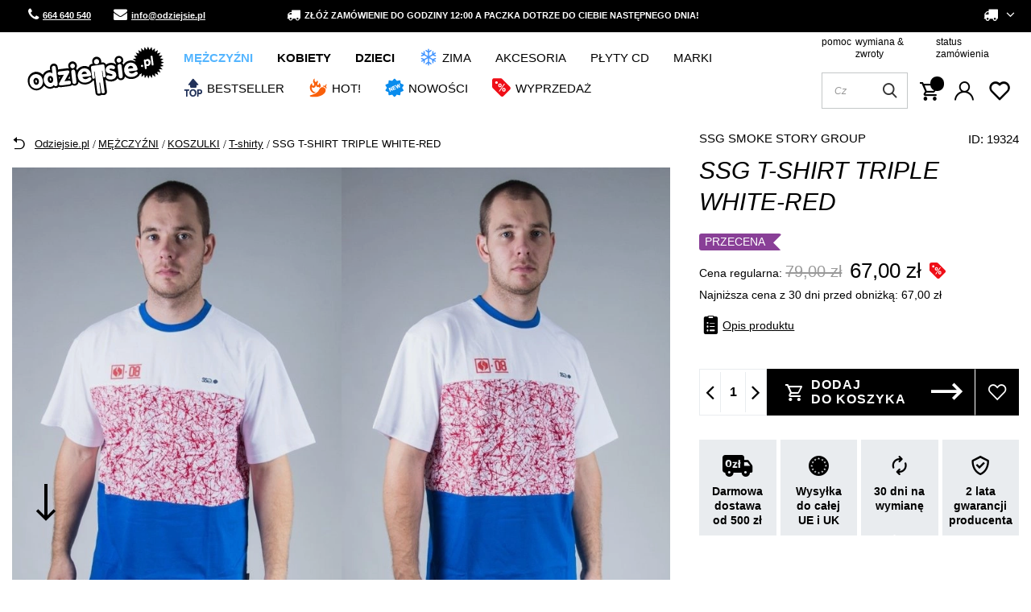

--- FILE ---
content_type: text/html; charset=utf-8
request_url: https://www.odziejsie.pl/pl/products/mezczyzni/koszulki/t-shirty/ssg-t-shirt-triple-white-red-19324.html
body_size: 39269
content:
<!DOCTYPE html SYSTEM "about:legacy-compat">
    <!--Typ strony (envelope, 107421.1)-->
     
        <html lang=" pl "   > 
    
        <head>
             
 
 
 

<meta name='viewport' content='user-scalable=no, initial-scale = 1.0, maximum-scale = 1.0, width=device-width'/><link rel="preload" crossorigin="anonymous" as="font" href="/data/designs/smarty/17_17/gfx/pol/fontello.woff?v=2">

 

 

 


<meta http-equiv="Content-Type" content="text/html; charset=utf-8"/>
<meta http-equiv="Content-Language" content="pol"/>
    <meta http-equiv="X-UA-Compatible" content="IE=edge"/>

    <title>SSG T-SHIRT TRIPLE WHITE-RED | Sklep Odziejsie.pl</title>

    <meta name="keywords" content=""/>

    <meta name="description" content="SSG T-SHIRT TRIPLE WHITE-RED w kategorii KOSZULKI  | Cena: 79,00 zł. Darmowa dostawa od 50zł. Sprawdź już dziś!"/>


        
<link rel="icon" href="/data/designs/smarty/17_17/gfx/pol/favicon.ico" />

    <meta name="theme-color" content="#0090f6"/>
    <meta name="msapplication-navbutton-color" content="#0090f6"/>
    <meta name="apple-mobile-web-app-status-bar-style" content="#0090f6"/>

 
 
    
<link rel="stylesheet" href="/data/include/cms/additional.css">

 
            <link rel="stylesheet" type="text/css" href="/data/designs/smarty/17_17/gfx/pol/projector.css.gzip?r=1748606514"/>
     
 

<script>
    var app_shop = {
        urls: {
            prefix: 'data="/gfx/'.replace('data="', '') + 'pol/'
        },
        vars: {},
        txt: {},
        fn: {},
        fnrun: {},
        files: [],
        oscop: true,
    };
</script>
<link rel="preload" as="image" href="/data/include/cms/loader/loader.gif" />
 
 
 

    <meta name="robots" content="index,follow"/>

 
            <meta name="expires" content="never"/>
                <meta name="distribution" content="global"/>
     

    <meta name="rating" content="general"/>

    <meta name="Author" content="ODZIEJSIE.PL na bazie IdoSell (www.idosell.com/shop)."/>

 

<link rel="preconnect" href="https://fonts.googleapis.com">
<link rel="preconnect" href="https://fonts.gstatic.com" crossorigin>
<link href="https://fonts.googleapis.com/css2?family=Inter:wght@200;300;400;500;700&display=swap" rel="stylesheet">            
<!-- Begin LoginOptions html -->

<style>
#client_new_social .service_item[data-name="service_Apple"]:before, 
#cookie_login_social_more .service_item[data-name="service_Apple"]:before,
.oscop_contact .oscop_login__service[data-service="Apple"]:before {
    display: block;
    height: 2.6rem;
    content: url('/gfx/standards/apple.svg?r=1743165583');
}
.oscop_contact .oscop_login__service[data-service="Apple"]:before {
    height: auto;
    transform: scale(0.8);
}
#client_new_social .service_item[data-name="service_Apple"]:has(img.service_icon):before,
#cookie_login_social_more .service_item[data-name="service_Apple"]:has(img.service_icon):before,
.oscop_contact .oscop_login__service[data-service="Apple"]:has(img.service_icon):before {
    display: none;
}
</style>

<!-- End LoginOptions html -->

<!-- Open Graph -->
<meta property="og:type" content="website"><meta property="og:url" content="https://www.odziejsie.pl/pl/products/mezczyzni/koszulki/t-shirty/ssg-t-shirt-triple-white-red-19324.html
"><meta property="og:title" content="SSG T-SHIRT TRIPLE WHITE-RED"><meta property="og:description" content="panel koszulki pokryty printem 
loga SSG na przodzie koszulki 
wszyta metka z logiem w bok koszulki 
SMOKE STORY GROUP "><meta property="og:site_name" content="ODZIEJSIE.PL"><meta property="og:locale" content="pl_PL"><meta property="og:image" content="https://www.odziejsie.pl/hpeciai/844e6d5b8471fb497876740270b04056/pol_pl_SSG-T-SHIRT-TRIPLE-WHITE-RED-19324_1.webp"><meta property="og:image:width" content="512"><meta property="og:image:height" content="768"><script >
window.dataLayer = window.dataLayer || [];
window.gtag = function gtag() {
dataLayer.push(arguments);
}
gtag('consent', 'default', {
'ad_storage': 'denied',
'analytics_storage': 'denied',
'ad_personalization': 'denied',
'ad_user_data': 'denied',
'wait_for_update': 500
});

gtag('set', 'ads_data_redaction', true);
</script><script id="iaiscript_1" data-requirements="W10=" data-ga4_sel="ga4script">
window.iaiscript_1 = `<${'script'}  class='google_consent_mode_update'>
gtag('consent', 'update', {
'ad_storage': 'granted',
'analytics_storage': 'granted',
'ad_personalization': 'granted',
'ad_user_data': 'granted'
});
</${'script'}>`;
</script>
<!-- End Open Graph -->

<link rel="canonical" href="https://www.odziejsie.pl/pl/products/mezczyzni/koszulki/t-shirty/ssg-t-shirt-triple-white-red-19324.html" />

                <!-- Global site tag (gtag.js) -->
                <script  async src="https://www.googletagmanager.com/gtag/js?id=AW-308113573"></script>
                <script >
                    window.dataLayer = window.dataLayer || [];
                    window.gtag = function gtag(){dataLayer.push(arguments);}
                    gtag('js', new Date());
                    
                    gtag('config', 'AW-308113573', {"allow_enhanced_conversions":true});
gtag('config', 'G-7REE72JL4N');

                </script>
                            <!-- Google Tag Manager -->
                    <script >(function(w,d,s,l,i){w[l]=w[l]||[];w[l].push({'gtm.start':
                    new Date().getTime(),event:'gtm.js'});var f=d.getElementsByTagName(s)[0],
                    j=d.createElement(s),dl=l!='dataLayer'?'&l='+l:'';j.async=true;j.src=
                    'https://www.googletagmanager.com/gtm.js?id='+i+dl;f.parentNode.insertBefore(j,f);
                    })(window,document,'script','dataLayer','GTM-5V8BL4');</script>
            <!-- End Google Tag Manager -->
<!-- Begin additional html or js -->


<!--43|1|34| modified: 2025-05-12 08:05:56-->
<!-- Global site tag (gtag.js) - Google Ads: 308113573 -->
<script async src="https://www.googletagmanager.com/gtag/js?id=AW-308113573"></script>
<script>
  window.dataLayer = window.dataLayer || [];
  function gtag(){dataLayer.push(arguments);}
  gtag('js', new Date());

  gtag('config', 'AW-308113573');
  gtag('consent', 'update', {
    'ad_storage': 'granted'
    'analytics_storage': 'granted'
  });
</script>

<script type="application/ld+json">
{
	"@context": "http://schema.org",
	"@type": "Store",
	"address": {
		"@type": "PostalAddress",
		"addressLocality": "Dzierżoniów",
		"streetAddress": "Ząbkowicka 47",
		"postalCode": "58-200",
		"addressRegion": "dolnośląskie"
	},
	"name": "Sklep Odziejsie.pl",
	"openingHours": [
		"Mo-Fr 10:00-17:00",
		"Sa 10:00-14:00"
	],
	"email": "sklep@odziejsie.pl",
	"telephone": "664640540",
	"vatID": "9141125429",
	"image": "https://www.odziejsie.pl/data/gfx/mask/pol/logo_1_big.png"
}
</script>

<!--21|1|18-->
<style>
#tabela_rozmiarow{width: 100%;max-width: 1005px;margin: 0 auto;}
#tabela_rozmiarow tr{text-align: center;color:#2d2d2d;font-size: 18px;font-weight: bold;height: 60px;}
#tabela_rozmiarow td{vertical-align: middle;}
#tabela_rozmiarow tr:nth-child(1){background:#101010 !important;}
#tabela_rozmiarow tr:nth-child(odd){background:#efefef;}
@media only screen and (max-width: 757px){
#tabela_rozmiarow {display: block;width: 100%;}
#tabela_rozmiarow tbody {display: block;width: 100%;}
#tabela_rozmiarow .thead{display:none;}
#tabela_rozmiarow tr, #tabela_rozmiarow th, #tabela_rozmiarow td{display: block;}
#tabela_rozmiarow tr{border-bottom: medium none;margin: 0 0 1em;padding: 0.5em 0;background: none;height: auto;}
#tabela_rozmiarow td {border-bottom: 1px solid #cccccc;padding: 0.5em 5px 0.25em 5px;text-align: right;}
#tabela_rozmiarow td[data-title]::before{content: attr(data-title);display: inline-block;float: left;font-size: 0.95em;font-weight: bold;margin-right: 0.5em;}
#tabela_rozmiarow td:last-child{border:none;}}
</style>
<!--71|1|39| modified: 2023-12-20 09:45:49-->
<style>
    .order_process .client__register-switch .register_switcher > .f-group:first-child{ display: none; }
</style>
<!--83|1|46-->
<script>
document.addEventListener('click', function(event) {
    if (event.target.matches('#projector_button_basket')) {
        window.dataLayer.push({
            'event': 'add_to_cart',
            'ecommerce': {
                'currency': 'PLN',
                'items': [{
                    'id': '19324',
                    'name': 'SSG T-SHIRT TRIPLE WHITE-RED',
                    'category': 'T-SHIRTY',
                    'price': '67',
                    'quantity': 1
                }]
            }
        });
    }
});
</script>

<!-- End additional html or js -->
                <script>
                if (window.ApplePaySession && window.ApplePaySession.canMakePayments()) {
                    var applePayAvailabilityExpires = new Date();
                    applePayAvailabilityExpires.setTime(applePayAvailabilityExpires.getTime() + 2592000000); //30 days
                    document.cookie = 'applePayAvailability=yes; expires=' + applePayAvailabilityExpires.toUTCString() + '; path=/;secure;'
                    var scriptAppleJs = document.createElement('script');
                    scriptAppleJs.src = "/ajax/js/apple.js?v=3";
                    if (document.readyState === "interactive" || document.readyState === "complete") {
                          document.body.append(scriptAppleJs);
                    } else {
                        document.addEventListener("DOMContentLoaded", () => {
                            document.body.append(scriptAppleJs);
                        });  
                    }
                } else {
                    document.cookie = 'applePayAvailability=no; path=/;secure;'
                }
                </script>
                <script>let paypalDate = new Date();
                    paypalDate.setTime(paypalDate.getTime() + 86400000);
                    document.cookie = 'payPalAvailability_PLN=-1; expires=' + paypalDate.getTime() + '; path=/; secure';
                </script> 
            
                            <link rel="preload" as="image" href="https://static5.odziejsie.pl/hpeciai/844e6d5b8471fb497876740270b04056/pol_pm_SSG-T-SHIRT-TRIPLE-WHITE-RED-19324_1.webp">
            
                            <style>
                                            #photos_slider[data-skeleton] .photos__link:before {padding-top: calc(768/512* 100%);}
                        @media (min-width: 979px) {.photos__slider[data-skeleton] .photos__figure:not(.--nav):first-child .photos__link {max-height: 768px;}} 
                                    </style>
                        <script>
!function (w, d, t) {
  w.TiktokAnalyticsObject=t;var ttq=w[t]=w[t]||[];ttq.methods=["page","track","identify","instances","debug","on","off","once","ready","alias","group","enableCookie","disableCookie","holdConsent","revokeConsent","grantConsent"],ttq.setAndDefer=function(t,e){t[e]=function(){t.push([e].concat(Array.prototype.slice.call(arguments,0)))}};for(var i=0;i<ttq.methods.length;i++)ttq.setAndDefer(ttq,ttq.methods[i]);ttq.instance=function(t){for(
var e=ttq._i[t]||[],n=0;n<ttq.methods.length;n++)ttq.setAndDefer(e,ttq.methods[n]);return e},ttq.load=function(e,n){var r="https://analytics.tiktok.com/i18n/pixel/events.js",o=n&&n.partner;ttq._i=ttq._i||{},ttq._i[e]=[],ttq._i[e]._u=r,ttq._t=ttq._t||{},ttq._t[e]=+new Date,ttq._o=ttq._o||{},ttq._o[e]=n||{};n=document.createElement("script")
;n.type="text/javascript",n.async=!0,n.src=r+"?sdkid="+e+"&lib="+t;e=document.getElementsByTagName("script")[0];e.parentNode.insertBefore(n,e)};
  ttq.load('CSR5QD3C77U450RN0R50');
  ttq.page();
}(window, document, 'ttq');

ttq.identify({
	"email": 'guest', 
	"phone_number": '+48000000000'});
</script> 
            <script>
                ttq.track('ViewContent', {
                    "contents": [
                        {
                            "content_id": "19324",
                            "content_name": "SSG T-SHIRT TRIPLE WHITE-RED"
                        }
                    ]
                });
                window.dataLayer.push({
                    event: "view_item",
                    ecommerce: {
                        items: [
                        {
                        item_id: "19324",
                        }
                        ]
                    }
                });
            </script>
        </head>
        
         
        <body  > 
         
         
     

     
     
     
     
     
     
     
     
     

     
            <script>
            var script = document.createElement('script');
            script.src = app_shop.urls.prefix + 'envelope.js';
            document.getElementsByTagName('body')[0].insertBefore(script, document.getElementsByTagName('body')[0].firstChild);
        </script>
    
<!--Układ graficzny (layout, 107419.1)-->

    <div id="container" class="projector_page  container">

                <!-- Topbar Button 1 (button1, 0.1)-->

	<div class="topbar-wrapper">
		<div id="topbar" class="container d-flex justify-content-between pl-3 px-md-3 order-first topbar">
			<div class="topbar_element">
    <a href="tel:664640540" class="topbar-contact phone"><i class="icon-phone"></i> 664 640 540</a>
    <a href="mailto:info@odziejsie.pl" class="topbar-contact phone"><i class="icon-envelope"></i> info@odziejsie.pl</a>
</div>
<div class="topbar_element"><i class="icon-truck"></i> Złóż zamówienie do godziny 12:00 a paczka dotrze do Ciebie następnego dnia!</div>
<div id="lang-switcher"></div>
			<div class="topbar_element">
									<div class="open_trigger">
						 
																			
						<span class="d-none d-md-inline-block flag_txt">
															<i class="icon-truck"></i>
							 
						</span>

						<div class="menu_settings_wrapper d-none">
															<div class="menu_settings_inline">
									<div class="menu_settings_header">
										Język i waluta: 
									</div>
									<div class="menu_settings_content">
										<span 
											 
																						  
											class="menu_settings_flag flag flag_pol">
										</span>
										<strong class="menu_settings_value">
											<span class="menu_settings_language">
												pl
											</span>
											<span> | </span>
											<span class="menu_settings_currency">
												zł
											</span>
										</strong>
									</div>
								</div>
																						<div class="menu_settings_inline">
									<div class="menu_settings_header">
										Dostawa do: 
									</div>
									<div class="menu_settings_content">
										<strong class="menu_settings_value">Polska</strong>
									</div>
								</div>
													</div>

						<i class="icon-angle-down d-md-inline-block"></i>
					</div>
					
											<form action="/settings.php" method="post"  action="https://www.odziejsie.pl/pl/settings.html"  class="currency-switcher">
							<ul class="bg_alter">
																									<li>
																															<div class="form-group">
												<label for="menu_settings_country">
													Dostawa do
												</label>
												<div class="select-after">
													<select class="form-control" name="country" id="menu_settings_country">
																													<option  value="1143020016">Austria</option>
																													<option  value="1143020022">Belgia</option>
																													<option  value="1143020041">Czechy</option>
																													<option  value="1143020042">Dania</option>
																													<option  value="1143020051">Estonia</option>
																													<option  value="1143020057">Francja</option>
																													<option  value="1143020075">Hiszpania</option>
																													<option  value="1143020076">Holandia</option>
																													<option  value="1143020083">Irlandia</option>
																													<option  value="1143020116">Litwa</option>
																													<option  value="1143020118">Łotwa</option>
																													<option  value="1143020117">Luksembourg</option>
																													<option  value="1143020143">Niemcy</option>
																													<option  selected="selected" value="1143020003">Polska</option>
																													<option  value="1143020182">Słowacja</option>
																													<option  value="1143020183">Słowenia</option>
																													<option  value="1143020193">Szwecja</option>
																													<option  value="1143020217">Węgry</option>
																													<option  value="1143020218">Wielka Brytania</option>
																											</select>
												</div>
											</div>
																			</li>
																<li class="buttons">
									<button class="btn --solid --large" type="submit">
										Zastosuj zmiany
									</button>
								</li>
							</ul>
						</form>
					 
							</div>
		</div>
	</div>
    <header class="d-flex flex-nowrap flex-md-wrap  commercial_banner --topbar">
        <!--Javascript (menu_javascript, 116372.1)-->


            
<script class="ajaxLoad">
        
                    
    app_shop.vars.vat_registered = "true";
    app_shop.vars.currency_format = "###,##0.00";
    
            app_shop.vars.currency_before_value = false;
        
            app_shop.vars.currency_space = true;
                    
    app_shop.vars.symbol = "zł";
    app_shop.vars.id= "PLN";
    app_shop.vars.baseurl = "http://www.odziejsie.pl/";
    app_shop.vars.sslurl= "https://www.odziejsie.pl/";
    app_shop.vars.curr_url= "%2Fpl%2Fproducts%2Fmezczyzni%2Fkoszulki%2Ft-shirty%2Fssg-t-shirt-triple-white-red-19324.html";
    
                    
    var currency_decimal_separator = ',';
    var currency_grouping_separator = ' ';
                
            app_shop.vars.blacklist_extension = [
             "exe"
             ,"com"
             ,"swf"
             ,"js"
             ,"php"
                    ];
        
            app_shop.vars.blacklist_mime = [
             "application/javascript"
             ,"application/octet-stream"
             ,"message/http"
             ,"text/javascript"
             ,"application/x-deb"
             ,"application/x-javascript"
             ,"application/x-shockwave-flash"
             ,"application/x-msdownload"
                    ];
        
            app_shop.urls.contact = "/pl/contact.html";
    </script>

<div id="viewType" style="display:none"></div>
        <!--Sugerowany sklep dla języka (menu_suggested_shop_for_language, 112162.1)-->

 
        <div class="stickytop">
            <!--Górne menu (menu_top, 106526.1)-->

<div id="logo" class="col-md-2 d-flex align-items-center">
    <a 
        href="/" 
        target="_self"
    >
                    <img 
                src="/data/gfx/mask/pol/logo_1_big.svg" 
                alt="Sklep Odziejsie.pl" 
                width="198" 
                height="77">
            </img>
            </a>
</div>

 
           
            <div class="menu-top-wrapper d-flex align-items-end flex-column">
                <div class="menu-top-links">
                    <!-- Menu 5 -->
    <div id="menu-helper-links">
                    <a href="https://www.odziejsie.pl/pl/contact.html" target="_self" title="pomoc">
                pomoc
            </a>
                    <a href="https://www.odziejsie.pl/pl/returns-and_replacements.html" target="_self" title="wymiana &amp; zwroty">
                wymiana &amp; zwroty
            </a>
                    <a href="https://www.odziejsie.pl/pl/order-open.html" target="_self" title="status zamówienia">
                status zamówienia
            </a>
            </div>
                    <div class="menu-icons-wrapper d-flex align-items-center">
                        <!--Szybkie wyszukiwanie (menu_search, 120950.1)-->

<form action="/search.php" method="get" id="menu_search" class="menu_search px-0"  action="https://www.odziejsie.pl/pl/search.html">
	<span class="menu_search__focuser"></span>
	<a href="#showSearchForm" class="menu_search__mobile">
		<span>Szukaj</span>
	</a>
	<div class="menu_search__block">
		<div class="menu_search__block_heading">
			<span class="menu_search__block_heading_txt">Szukaj</span>
			<div class="menu_search__block_heading_close">
				<i class="icon-remove"></i>
			</div>
		</div>
		<div class="menu_search__item --input">
			<input class="menu_search__input" type="text" name="text" autocomplete="off" placeholder="Czego szukasz?">
			<button class="menu_search__submit" type="submit"></button>
			<span class="menu_search__close"><i class="icon-x"></i></span>
		</div>
		<div class="menu_search__item --results search_result flex-wrap"></div>
	</div>
</form>                        <div class="menu-icons-wrapper-right">
                            <!--Menu koszyka (menu_basket, 117223.1)-->


<div id="menu_basket" class="topBasket">
    <a 
        class="topBasket__sub" aria-label="Koszyk"
         
        href="/basketedit.php"
    >
        <span class="badge badge-info">
                    </span>
        <strong 
            class="topBasket__price" 
                    >
            0,00 zł 
                    </strong>
    </a>

    <span>
        Koszyk
    </span>

    <div class="topBasket__details --products" style="display: none;">
        <div class="topBasket__block --labels">
            <label class="topBasket__item --name">Produkt</label>
            <label class="topBasket__item --sum">Ilość</label>
            <label class="topBasket__item --prices">Cena</label>
        </div>
        <div class="topBasket__block --products"></div>
    </div>
    <div class="topBasket__details --shipping" style="display: none;">
        <span class="topBasket__name">Koszt dostawy od</span>
        <span id="shipppingCost"></span>
    </div>
    
        
    
    </div>

                            <!--Ustawienia języka oraz walut (menu_settings, 109097.1)-->

 
<div id="menu_settings" class="d-flex flex-nowrap align-items-center justify-content-center justify-content-lg-end">
            <div id="menu_additional">
            <a 
                class="account_link" 
                 href="https://www.odziejsie.pl/pl/login.html"                  
                                                >
                 
                    Zaloguj się 
                            </a>
            <a 
                href="/basketedit.php?mode=2" 
                class="wishlist_link"
                            >
                <span class="badge badge-info"></span>
                <span class="wishlist_link_desc">
                    Ulubione
                </span>
            </a>
        </div>
    </div>
                        </div>
                    </div>
                </div>
            </div>
            <!--Menu - Drzewo 1 (menu_categories, 116631.1)-->
 
 
 

<nav id="menu_categories" class="px-0 wide">
    <button type="button" class="navbar-toggler">
        <i class="icon-reorder"></i>
        <span>Menu</span>
    </button>

    <div class="navbar-collapse" id="menu_navbar">
        <ul class="navbar-nav mx-md-n2">
                            <li class="nav-item  active ">

                                         
                    
                     
                        <a 
                            href="/odziez-meska"
                            target="_self"
                            title="MĘŻCZYŹNI"
                            class=" 
                        nav-link 
                         active  
                                                                    "
                        >
                    
                         
                            MĘŻCZYŹNI 
                                        
                     
                        </a>
                                        
                                            <ul class="navbar-subnav gfx_submenu ">
                             
                            <li class="nav-item d-md-none">
                                <a 
                                href="/odziez-meska"
                                target="_self"
                                title="MĘŻCZYŹNI"
                                class="nav-link"
                            >Pokaż wszystkie</a>
                            </li>
                                                        
                                                     
                                
                                <li class=" 
                                    nav-item
                                                                                                                                            ">

                                                         
                                    
                                                                            <a 
                                             
                                             
                                             
                                                 
                                                                                         target="_self"   
                                            class=" 
                                        nav-link
                                                                            "  
                                            href="/bluzy-meskie"
                                        >
                                            BLUZY 
                                        </a>
                                    
                                    
                                                                            <ul 
                                             
                                                                                          
                                            class="navbar-subsubnav"
                                        >
                                         
                                            <li class="nav-item d-md-none">
                                                <a 
                                                href="/bluzy-meskie"
                                                target="_self"
                                                title="BLUZY"
                                                class="nav-link"
                                            >Pokaż wszystkie</a>
                                            </li>
                                                                                                                                        <li class="nav-item ">
                                                    <a 
                                                         
                                                         
                                                         
                                                             
                                                                                                                 target="_self"   
                                                        class="nav-link "  
                                                        href="/bluzy-meskie-bez-kaptura"
                                                    >
                                                                                                                    <div class="d-flex align-items-center">
                                                            <img 
                                                                alt="Bluzy bez kaptura" 
                                                                title="Bluzy bez kaptura" 
                                                                 
                                                                     
                                                                        src="/data/gfx/pol/navigation/1_1_i_77.png" 
                                                                     
                                                                >
                                                            <span class="gfx_lvl_2">Bluzy bez kaptura</span>
                                                            </div>
                                                                                                            </a>
                                                </li>
                                                                                            <li class="nav-item ">
                                                    <a 
                                                         
                                                         
                                                         
                                                             
                                                                                                                 target="_self"   
                                                        class="nav-link "  
                                                        href="/bluzy-meskie-z-kapturem"
                                                    >
                                                                                                                    <div class="d-flex align-items-center">
                                                            <img 
                                                                alt="Bluzy z kapturem" 
                                                                title="Bluzy z kapturem" 
                                                                 
                                                                     
                                                                        src="/data/gfx/pol/navigation/1_1_i_76.png" 
                                                                     
                                                                >
                                                            <span class="gfx_lvl_2">Bluzy z kapturem</span>
                                                            </div>
                                                                                                            </a>
                                                </li>
                                                                                            <li class="nav-item ">
                                                    <a 
                                                         
                                                         
                                                         
                                                             
                                                                                                                 target="_self"   
                                                        class="nav-link "  
                                                        href="/bluzy-meskie-rozpinane"
                                                    >
                                                                                                                    <div class="d-flex align-items-center">
                                                            <img 
                                                                alt="Bluzy na zamek" 
                                                                title="Bluzy na zamek" 
                                                                 
                                                                     
                                                                        src="/data/gfx/pol/navigation/1_1_i_726.png" 
                                                                     
                                                                >
                                                            <span class="gfx_lvl_2">Bluzy na zamek</span>
                                                            </div>
                                                                                                            </a>
                                                </li>
                                             
                                             
                                                 
                                                                                        <div class="segmentify_hotspot_wrapper" id="segmentify_hotspot_66"></div>
                                                                                    </ul>
                                                                    </li>
                            
                                                     
                                
                                <li class=" 
                                    nav-item
                                                                         active                                                                     ">

                                                         
                                    
                                                                            <a 
                                             
                                             
                                             
                                                 
                                                                                         target="_self"   
                                            class=" 
                                        nav-link
                                         active                                     "  
                                            href="/koszulki-meskie"
                                        >
                                            KOSZULKI 
                                        </a>
                                    
                                    
                                                                            <ul 
                                             
                                                                                          
                                            class="navbar-subsubnav"
                                        >
                                         
                                            <li class="nav-item d-md-none">
                                                <a 
                                                href="/koszulki-meskie"
                                                target="_self"
                                                title="KOSZULKI"
                                                class="nav-link"
                                            >Pokaż wszystkie</a>
                                            </li>
                                                                                                                                        <li class="nav-item  active">
                                                    <a 
                                                         
                                                         
                                                         
                                                             
                                                                                                                 target="_self"   
                                                        class="nav-link  active"  
                                                        href="/koszulki-t-shirty-meskie"
                                                    >
                                                                                                                    <div class="d-flex align-items-center">
                                                            <img 
                                                                alt="T-shirty" 
                                                                title="T-shirty" 
                                                                 
                                                                     
                                                                        src="/data/gfx/pol/navigation/1_1_i_81.png" 
                                                                     
                                                                >
                                                            <span class="gfx_lvl_2">T-shirty</span>
                                                            </div>
                                                                                                            </a>
                                                </li>
                                                                                            <li class="nav-item ">
                                                    <a 
                                                         
                                                         
                                                         
                                                             
                                                                                                                 target="_self"   
                                                        class="nav-link "  
                                                        href="/koszulki-tank-top-meskie"
                                                    >
                                                                                                                    <div class="d-flex align-items-center">
                                                            <img 
                                                                alt="Tank Top" 
                                                                title="Tank Top" 
                                                                 
                                                                     
                                                                        src="/data/gfx/pol/navigation/1_1_i_85.png" 
                                                                     
                                                                >
                                                            <span class="gfx_lvl_2">Tank Top</span>
                                                            </div>
                                                                                                            </a>
                                                </li>
                                                                                            <li class="nav-item ">
                                                    <a 
                                                         
                                                         
                                                         
                                                             
                                                                                                                 target="_self"   
                                                        class="nav-link "  
                                                        href="/koszulki-longsleeve-meskie"
                                                    >
                                                                                                                    <div class="d-flex align-items-center">
                                                            <img 
                                                                alt="Longsleeve" 
                                                                title="Longsleeve" 
                                                                 
                                                                     
                                                                        src="/data/gfx/pol/navigation/1_1_i_83.png" 
                                                                     
                                                                >
                                                            <span class="gfx_lvl_2">Longsleeve</span>
                                                            </div>
                                                                                                            </a>
                                                </li>
                                                                                            <li class="nav-item ">
                                                    <a 
                                                         
                                                         
                                                         
                                                             
                                                                                                                 target="_self"   
                                                        class="nav-link "  
                                                        href="/koszulki-polo-meskie"
                                                    >
                                                                                                                    <div class="d-flex align-items-center">
                                                            <img 
                                                                alt="Polo" 
                                                                title="Polo" 
                                                                 
                                                                     
                                                                        src="/data/gfx/pol/navigation/1_1_i_82.png" 
                                                                     
                                                                >
                                                            <span class="gfx_lvl_2">Polo</span>
                                                            </div>
                                                                                                            </a>
                                                </li>
                                                                                            <li class="nav-item ">
                                                    <a 
                                                         
                                                         
                                                         
                                                             
                                                                                                                 target="_self"   
                                                        class="nav-link "  
                                                        href="/koszulki-sportowe-meskie"
                                                    >
                                                                                                                    <div class="d-flex align-items-center">
                                                            <img 
                                                                alt="Koszulki sportowe" 
                                                                title="Koszulki sportowe" 
                                                                 
                                                                     
                                                                        src="/data/gfx/pol/navigation/1_1_i_4724.png" 
                                                                     
                                                                >
                                                            <span class="gfx_lvl_2">Koszulki sportowe</span>
                                                            </div>
                                                                                                            </a>
                                                </li>
                                             
                                             
                                                 
                                                                                        <div class="segmentify_hotspot_wrapper" id="segmentify_hotspot_68"></div>
                                                                                    </ul>
                                                                    </li>
                            
                                                     
                                
                                <li class=" 
                                    nav-item
                                                                                                                                            ">

                                                         
                                    
                                                                            <a 
                                             
                                             
                                             
                                                 
                                                                                         target="_self"   
                                            class=" 
                                        nav-link
                                                                            "  
                                            href="/spodnie-meskie"
                                        >
                                            SPODNIE 
                                        </a>
                                    
                                    
                                                                            <ul 
                                             
                                                                                          
                                            class="navbar-subsubnav"
                                        >
                                         
                                            <li class="nav-item d-md-none">
                                                <a 
                                                href="/spodnie-meskie"
                                                target="_self"
                                                title="SPODNIE"
                                                class="nav-link"
                                            >Pokaż wszystkie</a>
                                            </li>
                                                                                                                                        <li class="nav-item ">
                                                    <a 
                                                         
                                                         
                                                         
                                                             
                                                                                                                 target="_self"   
                                                        class="nav-link "  
                                                        href="/spodnie-joggery-meskie"
                                                    >
                                                                                                                    <div class="d-flex align-items-center">
                                                            <img 
                                                                alt="Joggery męskie" 
                                                                title="Joggery męskie" 
                                                                 
                                                                     
                                                                        src="/data/gfx/pol/navigation/1_1_i_182.png" 
                                                                     
                                                                >
                                                            <span class="gfx_lvl_2">Joggery męskie</span>
                                                            </div>
                                                                                                            </a>
                                                </li>
                                                                                            <li class="nav-item ">
                                                    <a 
                                                         
                                                         
                                                         
                                                             
                                                                                                                 target="_self"   
                                                        class="nav-link "  
                                                        href="/spodnie-jeansy-meskie"
                                                    >
                                                                                                                    <div class="d-flex align-items-center">
                                                            <img 
                                                                alt="Spodnie jeansowe" 
                                                                title="Spodnie jeansowe" 
                                                                 
                                                                     
                                                                        src="/data/gfx/pol/navigation/1_1_i_78.png" 
                                                                     
                                                                >
                                                            <span class="gfx_lvl_2">Spodnie jeansowe</span>
                                                            </div>
                                                                                                            </a>
                                                </li>
                                                                                            <li class="nav-item ">
                                                    <a 
                                                         
                                                         
                                                         
                                                             
                                                                                                                 target="_self"   
                                                        class="nav-link "  
                                                        href="/spodnie-dresowe-meskie"
                                                    >
                                                                                                                    <div class="d-flex align-items-center">
                                                            <img 
                                                                alt="Spodnie dresowe" 
                                                                title="Spodnie dresowe" 
                                                                 
                                                                     
                                                                        src="/data/gfx/pol/navigation/1_1_i_79.png" 
                                                                     
                                                                >
                                                            <span class="gfx_lvl_2">Spodnie dresowe</span>
                                                            </div>
                                                                                                            </a>
                                                </li>
                                                                                            <li class="nav-item ">
                                                    <a 
                                                         
                                                         
                                                         
                                                             
                                                                                                                 target="_self"   
                                                        class="nav-link "  
                                                        href="/spodnie-chino-meskie"
                                                    >
                                                                                                                    <div class="d-flex align-items-center">
                                                            <img 
                                                                alt="Spodnie chino" 
                                                                title="Spodnie chino" 
                                                                 
                                                                     
                                                                        src="/data/gfx/pol/navigation/1_1_i_80.png" 
                                                                     
                                                                >
                                                            <span class="gfx_lvl_2">Spodnie chino</span>
                                                            </div>
                                                                                                            </a>
                                                </li>
                                                                                            <li class="nav-item ">
                                                    <a 
                                                         
                                                         
                                                         
                                                             
                                                                                                                 target="_self"   
                                                        class="nav-link "  
                                                        href="/spodnie-sportowe-meskie"
                                                    >
                                                                                                                    <div class="d-flex align-items-center">
                                                            <img 
                                                                alt="Spodnie sportowe" 
                                                                title="Spodnie sportowe" 
                                                                 
                                                                     
                                                                        src="/data/gfx/pol/navigation/1_1_i_4721.png" 
                                                                     
                                                                >
                                                            <span class="gfx_lvl_2">Spodnie sportowe</span>
                                                            </div>
                                                                                                            </a>
                                                </li>
                                             
                                             
                                                 
                                                                                        <div class="segmentify_hotspot_wrapper" id="segmentify_hotspot_67"></div>
                                                                                    </ul>
                                                                    </li>
                            
                                                     
                                
                                <li class=" 
                                    nav-item
                                     empty                                                                                                         ">

                                                         
                                    
                                                                            <a 
                                             
                                             
                                             
                                                 
                                                                                         target="_self"   
                                            class=" 
                                        nav-link
                                                                            "  
                                            href="/komplety-dresowe-meskie"
                                        >
                                            KOMPLETY DRESOWE 
                                        </a>
                                    
                                    
                                                                    </li>
                            
                                                     
                                
                                <li class=" 
                                    nav-item
                                                                                                                                            ">

                                                         
                                    
                                                                            <a 
                                             
                                             
                                             
                                                 
                                                                                         target="_self"   
                                            class=" 
                                        nav-link
                                                                            "  
                                            href="/spodenki-meskie"
                                        >
                                            SPODENKI KRÓTKIE 
                                        </a>
                                    
                                    
                                                                            <ul 
                                             
                                                                                          
                                            class="navbar-subsubnav"
                                        >
                                         
                                            <li class="nav-item d-md-none">
                                                <a 
                                                href="/spodenki-meskie"
                                                target="_self"
                                                title="SPODENKI KRÓTKIE"
                                                class="nav-link"
                                            >Pokaż wszystkie</a>
                                            </li>
                                                                                                                                        <li class="nav-item ">
                                                    <a 
                                                         
                                                         
                                                         
                                                             
                                                                                                                 target="_self"   
                                                        class="nav-link "  
                                                        href="/spodenki-chino-meskie"
                                                    >
                                                                                                                    <div class="d-flex align-items-center">
                                                            <img 
                                                                alt="Spodenki chino" 
                                                                title="Spodenki chino" 
                                                                 
                                                                     
                                                                        src="/data/gfx/pol/navigation/1_1_i_694.png" 
                                                                     
                                                                >
                                                            <span class="gfx_lvl_2">Spodenki chino</span>
                                                            </div>
                                                                                                            </a>
                                                </li>
                                                                                            <li class="nav-item ">
                                                    <a 
                                                         
                                                         
                                                         
                                                             
                                                                                                                 target="_self"   
                                                        class="nav-link "  
                                                        href="/spodenki-jeansowe-meskie"
                                                    >
                                                                                                                    <div class="d-flex align-items-center">
                                                            <img 
                                                                alt="Spodenki jeansowe" 
                                                                title="Spodenki jeansowe" 
                                                                 
                                                                     
                                                                        src="/data/gfx/pol/navigation/1_1_i_696.png" 
                                                                     
                                                                >
                                                            <span class="gfx_lvl_2">Spodenki jeansowe</span>
                                                            </div>
                                                                                                            </a>
                                                </li>
                                                                                            <li class="nav-item ">
                                                    <a 
                                                         
                                                         
                                                         
                                                             
                                                                                                                 target="_self"   
                                                        class="nav-link "  
                                                        href="/spodenki-dresowe-meskie"
                                                    >
                                                                                                                    <div class="d-flex align-items-center">
                                                            <img 
                                                                alt="Spodenki dresowe" 
                                                                title="Spodenki dresowe" 
                                                                 
                                                                     
                                                                        src="/data/gfx/pol/navigation/1_1_i_695.png" 
                                                                     
                                                                >
                                                            <span class="gfx_lvl_2">Spodenki dresowe</span>
                                                            </div>
                                                                                                            </a>
                                                </li>
                                                                                            <li class="nav-item ">
                                                    <a 
                                                         
                                                         
                                                         
                                                             
                                                                                                                 target="_self"   
                                                        class="nav-link "  
                                                        href="/spodenki-kapielowe-meskie"
                                                    >
                                                                                                                    <div class="d-flex align-items-center">
                                                            <img 
                                                                alt="Spodenki do pływania" 
                                                                title="Spodenki do pływania" 
                                                                 
                                                                     
                                                                        src="/data/gfx/pol/navigation/1_1_i_719.png" 
                                                                     
                                                                >
                                                            <span class="gfx_lvl_2">Spodenki do pływania</span>
                                                            </div>
                                                                                                            </a>
                                                </li>
                                                                                            <li class="nav-item ">
                                                    <a 
                                                         
                                                         
                                                         
                                                             
                                                                                                                 target="_self"   
                                                        class="nav-link "  
                                                        href="/spodenki-sportowe-meskie"
                                                    >
                                                                                                                    <div class="d-flex align-items-center">
                                                            <img 
                                                                alt="Spodenki sportowe" 
                                                                title="Spodenki sportowe" 
                                                                 
                                                                     
                                                                        src="/data/gfx/pol/navigation/1_1_i_4723.png" 
                                                                     
                                                                >
                                                            <span class="gfx_lvl_2">Spodenki sportowe</span>
                                                            </div>
                                                                                                            </a>
                                                </li>
                                             
                                             
                                                 
                                                                                        <div class="segmentify_hotspot_wrapper" id="segmentify_hotspot_63"></div>
                                                                                    </ul>
                                                                    </li>
                            
                                                     
                                
                                <li class=" 
                                    nav-item
                                                                                                                                            ">

                                                         
                                    
                                                                            <a 
                                             
                                             
                                             
                                                 
                                                                                         target="_self"   
                                            class=" 
                                        nav-link
                                                                            "  
                                            href="/kurtki-meskie"
                                        >
                                            KURTKI 
                                        </a>
                                    
                                    
                                                                            <ul 
                                             
                                                                                          
                                            class="navbar-subsubnav"
                                        >
                                         
                                            <li class="nav-item d-md-none">
                                                <a 
                                                href="/kurtki-meskie"
                                                target="_self"
                                                title="KURTKI"
                                                class="nav-link"
                                            >Pokaż wszystkie</a>
                                            </li>
                                                                                                                                        <li class="nav-item ">
                                                    <a 
                                                         
                                                         
                                                         
                                                             
                                                                                                                 target="_self"   
                                                        class="nav-link "  
                                                        href="/kurtki-przejsciowe-meskie"
                                                    >
                                                                                                                    <div class="d-flex align-items-center">
                                                            <img 
                                                                alt="Kurtki przejściowe" 
                                                                title="Kurtki przejściowe" 
                                                                 
                                                                     
                                                                        src="/data/gfx/pol/navigation/1_1_i_87.png" 
                                                                     
                                                                >
                                                            <span class="gfx_lvl_2">Kurtki przejściowe</span>
                                                            </div>
                                                                                                            </a>
                                                </li>
                                                                                            <li class="nav-item ">
                                                    <a 
                                                         
                                                         
                                                         
                                                             
                                                                                                                 target="_self"   
                                                        class="nav-link "  
                                                        href="/kurtki-zimowe-meskie"
                                                    >
                                                                                                                    <div class="d-flex align-items-center">
                                                            <img 
                                                                alt="Kurtki zimowe" 
                                                                title="Kurtki zimowe" 
                                                                 
                                                                     
                                                                        src="/data/gfx/pol/navigation/1_1_i_86.png" 
                                                                     
                                                                >
                                                            <span class="gfx_lvl_2">Kurtki zimowe</span>
                                                            </div>
                                                                                                            </a>
                                                </li>
                                                                                            <li class="nav-item ">
                                                    <a 
                                                         
                                                         
                                                         
                                                             
                                                                                                                 target="_self"   
                                                        class="nav-link "  
                                                        href="/bezrekawniki-meskie"
                                                    >
                                                         
                                                            Bezrękawniki 
                                                                                                            </a>
                                                </li>
                                             
                                             
                                                 
                                                                                        <div class="segmentify_hotspot_wrapper" id="segmentify_hotspot_70"></div>
                                                                                    </ul>
                                                                    </li>
                            
                                                     
                                
                                <li class=" 
                                    nav-item
                                                                                                                                            ">

                                                         
                                    
                                                                            <a 
                                             
                                             
                                             
                                                 
                                                                                         target="_self"   
                                            class=" 
                                        nav-link
                                                                            "  
                                            href="/czapki-meskie"
                                        >
                                            CZAPKI 
                                        </a>
                                    
                                    
                                                                            <ul 
                                             
                                                                                          
                                            class="navbar-subsubnav"
                                        >
                                         
                                            <li class="nav-item d-md-none">
                                                <a 
                                                href="/czapki-meskie"
                                                target="_self"
                                                title="CZAPKI"
                                                class="nav-link"
                                            >Pokaż wszystkie</a>
                                            </li>
                                                                                                                                        <li class="nav-item ">
                                                    <a 
                                                         
                                                         
                                                         
                                                             
                                                                                                                 target="_self"   
                                                        class="nav-link "  
                                                        href="/czapki-meskie-z-daszkiem"
                                                    >
                                                                                                                    <div class="d-flex align-items-center">
                                                            <img 
                                                                alt="Letnie" 
                                                                title="Letnie" 
                                                                 
                                                                     
                                                                        src="/data/gfx/pol/navigation/1_1_i_89.png" 
                                                                     
                                                                >
                                                            <span class="gfx_lvl_2">Letnie</span>
                                                            </div>
                                                                                                            </a>
                                                </li>
                                                                                            <li class="nav-item ">
                                                    <a 
                                                         
                                                         
                                                         
                                                             
                                                                                                                 target="_self"   
                                                        class="nav-link "  
                                                        href="/czapki-meskie-zimowe"
                                                    >
                                                                                                                    <div class="d-flex align-items-center">
                                                            <img 
                                                                alt="Zimowe " 
                                                                title="Zimowe " 
                                                                 
                                                                     
                                                                        src="/data/gfx/pol/navigation/1_1_i_88.png" 
                                                                     
                                                                >
                                                            <span class="gfx_lvl_2">Zimowe </span>
                                                            </div>
                                                                                                            </a>
                                                </li>
                                                                                            <li class="nav-item ">
                                                    <a 
                                                         
                                                         
                                                         
                                                             
                                                                                                                 target="_self"   
                                                        class="nav-link "  
                                                        href="/bucket-hat"
                                                    >
                                                                                                                    <div class="d-flex align-items-center">
                                                            <img 
                                                                alt="Bucket Hat" 
                                                                title="Bucket Hat" 
                                                                 
                                                                     
                                                                        src="/data/gfx/pol/navigation/1_1_i_186.png" 
                                                                     
                                                                >
                                                            <span class="gfx_lvl_2">Bucket Hat</span>
                                                            </div>
                                                                                                            </a>
                                                </li>
                                             
                                             
                                                 
                                                                                        <div class="segmentify_hotspot_wrapper" id="segmentify_hotspot_71"></div>
                                                                                    </ul>
                                                                    </li>
                            
                                                     
                                
                                <li class=" 
                                    nav-item
                                                                                                                                            ">

                                                         
                                    
                                                                            <a 
                                             
                                             
                                             
                                                 
                                                                                         target="_self"   
                                            class=" 
                                        nav-link
                                                                            "  
                                            href="/bielizna-meska"
                                        >
                                            BIELIZNA 
                                        </a>
                                    
                                    
                                                                            <ul 
                                             
                                                                                          
                                            class="navbar-subsubnav"
                                        >
                                         
                                            <li class="nav-item d-md-none">
                                                <a 
                                                href="/bielizna-meska"
                                                target="_self"
                                                title="BIELIZNA"
                                                class="nav-link"
                                            >Pokaż wszystkie</a>
                                            </li>
                                                                                                                                        <li class="nav-item ">
                                                    <a 
                                                         
                                                         
                                                         
                                                             
                                                                                                                 target="_self"   
                                                        class="nav-link "  
                                                        href="/skarpetki-meskie"
                                                    >
                                                                                                                    <div class="d-flex align-items-center">
                                                            <img 
                                                                alt="Skarpetki" 
                                                                title="Skarpetki" 
                                                                 
                                                                     
                                                                        src="/data/gfx/pol/navigation/1_1_i_75.png" 
                                                                     
                                                                >
                                                            <span class="gfx_lvl_2">Skarpetki</span>
                                                            </div>
                                                                                                            </a>
                                                </li>
                                                                                            <li class="nav-item ">
                                                    <a 
                                                         
                                                         
                                                         
                                                             
                                                                                                                 target="_self"   
                                                        class="nav-link "  
                                                        href="/bokserki-meskie"
                                                    >
                                                                                                                    <div class="d-flex align-items-center">
                                                            <img 
                                                                alt="Bokserki" 
                                                                title="Bokserki" 
                                                                 
                                                                     
                                                                        src="/data/gfx/pol/navigation/1_1_i_261.png" 
                                                                     
                                                                >
                                                            <span class="gfx_lvl_2">Bokserki</span>
                                                            </div>
                                                                                                            </a>
                                                </li>
                                             
                                             
                                                 
                                                                                        <div class="segmentify_hotspot_wrapper" id="segmentify_hotspot_65"></div>
                                                                                    </ul>
                                                                    </li>
                            
                                                     
                                
                                <li class=" 
                                    nav-item
                                                                                                                                            ">

                                                         
                                    
                                                                            <a 
                                             
                                             
                                             
                                                 
                                                                                         target="_self"   
                                            class=" 
                                        nav-link
                                                                            "  
                                            href="/obuwie-meskie"
                                        >
                                            BUTY 
                                        </a>
                                    
                                    
                                                                            <ul 
                                             
                                                                                          
                                            class="navbar-subsubnav"
                                        >
                                         
                                            <li class="nav-item d-md-none">
                                                <a 
                                                href="/obuwie-meskie"
                                                target="_self"
                                                title="BUTY"
                                                class="nav-link"
                                            >Pokaż wszystkie</a>
                                            </li>
                                                                                                                                        <li class="nav-item ">
                                                    <a 
                                                         
                                                         
                                                         
                                                             
                                                                                                                 target="_self"   
                                                        class="nav-link "  
                                                        href="/search.php?text=klapki"
                                                    >
                                                                                                                    <div class="d-flex align-items-center">
                                                            <img 
                                                                alt="Klapki" 
                                                                title="Klapki" 
                                                                 
                                                                     
                                                                        src="/data/gfx/pol/navigation/1_1_i_7483.png" 
                                                                     
                                                                >
                                                            <span class="gfx_lvl_2">Klapki</span>
                                                            </div>
                                                                                                            </a>
                                                </li>
                                                                                            <li class="nav-item ">
                                                    <a 
                                                         
                                                         
                                                         
                                                             
                                                                                                                 target="_self"   
                                                        class="nav-link "  
                                                        href="/pl/menu/mezczyzni/buty/sneakersy-8514.html"
                                                    >
                                                         
                                                            Sneakersy 
                                                                                                            </a>
                                                </li>
                                             
                                             
                                                 
                                                                                        <div class="segmentify_hotspot_wrapper" id="segmentify_hotspot_73"></div>
                                                                                    </ul>
                                                                    </li>
                             
                                                                                                                        <li class="nav-item --banner">
                                    <a href="https://www.odziejsie.pl/jogger" target="_self"><img loading="lazy" src="/data/gfx/pol/navigation/1_1_i_7166.png" alt="SPODNIE"></img></a>
                                </li>
                                                    </ul>
                                    </li>
                            <li class="nav-item  ">

                                         
                    
                     
                        <a 
                            href="/odziez-damska"
                            target="_self"
                            title="KOBIETY"
                            class=" 
                        nav-link 
                         
                                                                    "
                        >
                    
                         
                            KOBIETY 
                                        
                     
                        </a>
                                        
                                            <ul class="navbar-subnav gfx_submenu ">
                             
                            <li class="nav-item d-md-none">
                                <a 
                                href="/odziez-damska"
                                target="_self"
                                title="KOBIETY"
                                class="nav-link"
                            >Pokaż wszystkie</a>
                            </li>
                                                        
                                                     
                                
                                <li class=" 
                                    nav-item
                                                                                                                                            ">

                                                         
                                    
                                                                            <a 
                                             
                                             
                                             
                                                 
                                                                                         target="_self"   
                                            class=" 
                                        nav-link
                                                                            "  
                                            href="/bluzy-damskie"
                                        >
                                            BLUZY 
                                        </a>
                                    
                                    
                                                                            <ul 
                                             
                                                                                          
                                            class="navbar-subsubnav"
                                        >
                                         
                                            <li class="nav-item d-md-none">
                                                <a 
                                                href="/bluzy-damskie"
                                                target="_self"
                                                title="BLUZY"
                                                class="nav-link"
                                            >Pokaż wszystkie</a>
                                            </li>
                                                                                                                                        <li class="nav-item ">
                                                    <a 
                                                         
                                                         
                                                         
                                                             
                                                                                                                 target="_self"   
                                                        class="nav-link "  
                                                        href="/bluzy-damskie-z-kapturem"
                                                    >
                                                         
                                                            Bluzy z kapturem 
                                                                                                            </a>
                                                </li>
                                                                                            <li class="nav-item ">
                                                    <a 
                                                         
                                                         
                                                         
                                                             
                                                                                                                 target="_self"   
                                                        class="nav-link "  
                                                        href="/bluzy-damskie-bez-kaptura"
                                                    >
                                                         
                                                            Bluzy bez kaptura 
                                                                                                            </a>
                                                </li>
                                                                                            <li class="nav-item ">
                                                    <a 
                                                         
                                                         
                                                         
                                                             
                                                                                                                 target="_self"   
                                                        class="nav-link "  
                                                        href="/bluzy-damskie-rozpinane"
                                                    >
                                                         
                                                            Bluzy na zamek 
                                                                                                            </a>
                                                </li>
                                             
                                             
                                                 
                                                                                        <div class="segmentify_hotspot_wrapper" id="segmentify_hotspot_c1214553973"></div>
                                                                                    </ul>
                                                                    </li>
                            
                                                     
                                
                                <li class=" 
                                    nav-item
                                     empty                                                                                                         ">

                                                         
                                    
                                                                            <a 
                                             
                                             
                                             
                                                 
                                                                                         target="_self"   
                                            class=" 
                                        nav-link
                                                                            "  
                                            href="/pl/menu/kobiety/swetry-8553.html"
                                        >
                                            SWETRY 
                                        </a>
                                    
                                    
                                                                    </li>
                            
                                                     
                                
                                <li class=" 
                                    nav-item
                                                                                                                                            ">

                                                         
                                    
                                                                            <a 
                                             
                                             
                                             
                                                 
                                                                                         target="_self"   
                                            class=" 
                                        nav-link
                                                                            "  
                                            href="/kurtki-damskie"
                                        >
                                            KURTKI 
                                        </a>
                                    
                                    
                                                                            <ul 
                                             
                                                                                          
                                            class="navbar-subsubnav"
                                        >
                                         
                                            <li class="nav-item d-md-none">
                                                <a 
                                                href="/kurtki-damskie"
                                                target="_self"
                                                title="KURTKI"
                                                class="nav-link"
                                            >Pokaż wszystkie</a>
                                            </li>
                                                                                                                                        <li class="nav-item ">
                                                    <a 
                                                         
                                                         
                                                         
                                                             
                                                                                                                 target="_self"   
                                                        class="nav-link "  
                                                        href="/kurtki-zimowe-damskie"
                                                    >
                                                         
                                                            Kurtki zimowe 
                                                                                                            </a>
                                                </li>
                                                                                            <li class="nav-item ">
                                                    <a 
                                                         
                                                         
                                                         
                                                             
                                                                                                                 target="_self"   
                                                        class="nav-link "  
                                                        href="/kurtki-przejsciowe-damskie"
                                                    >
                                                         
                                                            Kurtki wiosenne 
                                                                                                            </a>
                                                </li>
                                             
                                             
                                                 
                                                                                        <div class="segmentify_hotspot_wrapper" id="segmentify_hotspot_c1214553975"></div>
                                                                                    </ul>
                                                                    </li>
                            
                                                     
                                
                                <li class=" 
                                    nav-item
                                                                                                                                            ">

                                                         
                                    
                                                                            <a 
                                             
                                             
                                             
                                                 
                                                                                         target="_self"   
                                            class=" 
                                        nav-link
                                                                            "  
                                            href="/koszulki-damskie"
                                        >
                                            KOSZULKI 
                                        </a>
                                    
                                    
                                                                            <ul 
                                             
                                                                                          
                                            class="navbar-subsubnav"
                                        >
                                         
                                            <li class="nav-item d-md-none">
                                                <a 
                                                href="/koszulki-damskie"
                                                target="_self"
                                                title="KOSZULKI"
                                                class="nav-link"
                                            >Pokaż wszystkie</a>
                                            </li>
                                                                                                                                        <li class="nav-item ">
                                                    <a 
                                                         
                                                         
                                                         
                                                             
                                                                                                                 target="_self"   
                                                        class="nav-link "  
                                                        href="/koszulki-t-shirty-damskie"
                                                    >
                                                         
                                                            T-shirty 
                                                                                                            </a>
                                                </li>
                                                                                            <li class="nav-item ">
                                                    <a 
                                                         
                                                         
                                                         
                                                             
                                                                                                                 target="_self"   
                                                        class="nav-link "  
                                                        href="/koszulki-tank-top-damskie"
                                                    >
                                                         
                                                            Tank Top 
                                                                                                            </a>
                                                </li>
                                                                                            <li class="nav-item ">
                                                    <a 
                                                         
                                                         
                                                         
                                                             
                                                                                                                 target="_self"   
                                                        class="nav-link "  
                                                        href="/body-damskie"
                                                    >
                                                         
                                                            Body 
                                                                                                            </a>
                                                </li>
                                                                                            <li class="nav-item ">
                                                    <a 
                                                         
                                                         
                                                         
                                                             
                                                                                                                 target="_self"   
                                                        class="nav-link "  
                                                        href="/koszulki-longsleeve-damskie"
                                                    >
                                                         
                                                            Longsleeve 
                                                                                                            </a>
                                                </li>
                                             
                                             
                                                 
                                                                                        <div class="segmentify_hotspot_wrapper" id="segmentify_hotspot_c1214553972"></div>
                                                                                    </ul>
                                                                    </li>
                            
                                                     
                                
                                <li class=" 
                                    nav-item
                                                                                                                                            ">

                                                         
                                    
                                                                            <a 
                                             
                                             
                                             
                                                 
                                                                                         target="_self"   
                                            class=" 
                                        nav-link
                                                                            "  
                                            href="/spodnie-damskie"
                                        >
                                            SPODNIE 
                                        </a>
                                    
                                    
                                                                            <ul 
                                             
                                                                                          
                                            class="navbar-subsubnav"
                                        >
                                         
                                            <li class="nav-item d-md-none">
                                                <a 
                                                href="/spodnie-damskie"
                                                target="_self"
                                                title="SPODNIE"
                                                class="nav-link"
                                            >Pokaż wszystkie</a>
                                            </li>
                                                                                                                                        <li class="nav-item ">
                                                    <a 
                                                         
                                                         
                                                         
                                                             
                                                                                                                 target="_self"   
                                                        class="nav-link "  
                                                        href="/spodnie-joggery-damskie"
                                                    >
                                                         
                                                            Joggery damskie 
                                                                                                            </a>
                                                </li>
                                                                                            <li class="nav-item ">
                                                    <a 
                                                         
                                                         
                                                         
                                                             
                                                                                                                 target="_self"   
                                                        class="nav-link "  
                                                        href="/spodnie-dresowe-damskie"
                                                    >
                                                         
                                                            Spodnie dresowe 
                                                                                                            </a>
                                                </li>
                                                                                            <li class="nav-item ">
                                                    <a 
                                                         
                                                         
                                                         
                                                             
                                                                                                                 target="_self"   
                                                        class="nav-link "  
                                                        href="/spodnie-jeansy-damskie"
                                                    >
                                                         
                                                            Spodnie jeansowe 
                                                                                                            </a>
                                                </li>
                                                                                            <li class="nav-item ">
                                                    <a 
                                                         
                                                         
                                                         
                                                             
                                                                                                                 target="_self"   
                                                        class="nav-link "  
                                                        href="/legginsy-damskie"
                                                    >
                                                         
                                                            Leginsy 
                                                                                                            </a>
                                                </li>
                                             
                                             
                                                 
                                                                                        <div class="segmentify_hotspot_wrapper" id="segmentify_hotspot_c1214553969"></div>
                                                                                    </ul>
                                                                    </li>
                            
                                                     
                                
                                <li class=" 
                                    nav-item
                                                                                                                                            ">

                                                         
                                    
                                                                            <a 
                                             
                                             
                                             
                                                 
                                                                                         target="_self"   
                                            class=" 
                                        nav-link
                                                                            "  
                                            href="/spodenki-damskie"
                                        >
                                            SPODENKI/SPÓDNICZKI 
                                        </a>
                                    
                                    
                                                                            <ul 
                                             
                                                                                          
                                            class="navbar-subsubnav"
                                        >
                                         
                                            <li class="nav-item d-md-none">
                                                <a 
                                                href="/spodenki-damskie"
                                                target="_self"
                                                title="SPODENKI/SPÓDNICZKI"
                                                class="nav-link"
                                            >Pokaż wszystkie</a>
                                            </li>
                                                                                                                                        <li class="nav-item ">
                                                    <a 
                                                         
                                                         
                                                         
                                                             
                                                                                                                 target="_self"   
                                                        class="nav-link "  
                                                        href="/spodenki-dresowe-damskie"
                                                    >
                                                         
                                                            Spodenki dresowe 
                                                                                                            </a>
                                                </li>
                                                                                            <li class="nav-item ">
                                                    <a 
                                                         
                                                         
                                                         
                                                             
                                                                                                                 target="_self"   
                                                        class="nav-link "  
                                                        href="/spodenki-jeansowe-damskie"
                                                    >
                                                         
                                                            Spodenki jeansowe 
                                                                                                            </a>
                                                </li>
                                                                                            <li class="nav-item ">
                                                    <a 
                                                         
                                                         
                                                         
                                                             
                                                                                                                 target="_self"   
                                                        class="nav-link "  
                                                        href="/spodenki-kapielowe-damskie"
                                                    >
                                                         
                                                            Spodenki do pływania 
                                                                                                            </a>
                                                </li>
                                                                                            <li class="nav-item ">
                                                    <a 
                                                         
                                                         
                                                         
                                                             
                                                                                                                 target="_self"   
                                                        class="nav-link "  
                                                        href="/spodenki-legginsy-damskie"
                                                    >
                                                         
                                                            Spodenki leginsy 
                                                                                                            </a>
                                                </li>
                                                                                            <li class="nav-item ">
                                                    <a 
                                                         
                                                         
                                                         
                                                             
                                                                                                                 target="_self"   
                                                        class="nav-link "  
                                                        href="/spodniczki-damskie"
                                                    >
                                                         
                                                            Spódniczki 
                                                                                                            </a>
                                                </li>
                                             
                                             
                                                 
                                                                                        <div class="segmentify_hotspot_wrapper" id="segmentify_hotspot_c1214553970"></div>
                                                                                    </ul>
                                                                    </li>
                            
                                                     
                                
                                <li class=" 
                                    nav-item
                                     empty                                                                                                         ">

                                                         
                                    
                                                                            <a 
                                             
                                             
                                             
                                                 
                                                                                         target="_self"   
                                            class=" 
                                        nav-link
                                                                            "  
                                            href="/pl/menu/kobiety/torebki-8515.html"
                                        >
                                            TOREBKI 
                                        </a>
                                    
                                    
                                                                    </li>
                            
                                                     
                                
                                <li class=" 
                                    nav-item
                                     empty                                                                                                         ">

                                                         
                                    
                                                                            <a 
                                             
                                             
                                             
                                                 
                                                                                         target="_self"   
                                            class=" 
                                        nav-link
                                                                            "  
                                            href="/pl/menu/kobiety/koszule-8561.html"
                                        >
                                            KOSZULE 
                                        </a>
                                    
                                    
                                                                    </li>
                            
                                                     
                                
                                <li class=" 
                                    nav-item
                                     empty                                                                                                         ">

                                                         
                                    
                                                                            <a 
                                             
                                             
                                             
                                                 
                                                                                         target="_self"   
                                            class=" 
                                        nav-link
                                                                            "  
                                            href="/kombinezony-damskie"
                                        >
                                            KOMBINEZONY 
                                        </a>
                                    
                                    
                                                                    </li>
                            
                                                     
                                
                                <li class=" 
                                    nav-item
                                     empty                                                                                                         ">

                                                         
                                    
                                                                            <a 
                                             
                                             
                                             
                                                 
                                                                                         target="_self"   
                                            class=" 
                                        nav-link
                                                                            "  
                                            href="/komplety-dresowe-damskie"
                                        >
                                            KOMPLETY 
                                        </a>
                                    
                                    
                                                                    </li>
                            
                                                     
                                
                                <li class=" 
                                    nav-item
                                     empty                                                                                                         ">

                                                         
                                    
                                                                            <a 
                                             
                                             
                                             
                                                 
                                                                                         target="_self"   
                                            class=" 
                                        nav-link
                                                                            "  
                                            href="/sukienki-damskie"
                                        >
                                            SUKIENKI 
                                        </a>
                                    
                                    
                                                                    </li>
                            
                                                     
                                
                                <li class=" 
                                    nav-item
                                     empty                                                                                                         ">

                                                         
                                    
                                                                            <a 
                                             
                                             
                                             
                                                 
                                                                                         target="_self"   
                                            class=" 
                                        nav-link
                                                                            "  
                                            href="/akcesoria-dla-kobiet"
                                        >
                                            AKCESORIA 
                                        </a>
                                    
                                    
                                                                    </li>
                            
                                                     
                                
                                <li class=" 
                                    nav-item
                                                                                                                                            ">

                                                         
                                    
                                                                            <a 
                                             
                                             
                                             
                                                 
                                                                                         target="_self"   
                                            class=" 
                                        nav-link
                                                                            "  
                                            href="/bielizna-damska"
                                        >
                                            BIELIZNA 
                                        </a>
                                    
                                    
                                                                            <ul 
                                             
                                                                                          
                                            class="navbar-subsubnav"
                                        >
                                         
                                            <li class="nav-item d-md-none">
                                                <a 
                                                href="/bielizna-damska"
                                                target="_self"
                                                title="BIELIZNA"
                                                class="nav-link"
                                            >Pokaż wszystkie</a>
                                            </li>
                                                                                                                                        <li class="nav-item ">
                                                    <a 
                                                         
                                                         
                                                         
                                                             
                                                                                                                 target="_self"   
                                                        class="nav-link "  
                                                        href="/biustonosze-damskie"
                                                    >
                                                         
                                                            Biustonosz 
                                                                                                            </a>
                                                </li>
                                                                                            <li class="nav-item ">
                                                    <a 
                                                         
                                                         
                                                         
                                                             
                                                                                                                 target="_self"   
                                                        class="nav-link "  
                                                        href="/figi-damskie"
                                                    >
                                                         
                                                            Figi 
                                                                                                            </a>
                                                </li>
                                                                                            <li class="nav-item ">
                                                    <a 
                                                         
                                                         
                                                         
                                                             
                                                                                                                 target="_self"   
                                                        class="nav-link "  
                                                        href="/skarpetki-damskie"
                                                    >
                                                         
                                                            Skarpetki 
                                                                                                            </a>
                                                </li>
                                                                                            <li class="nav-item ">
                                                    <a 
                                                         
                                                         
                                                         
                                                             
                                                                                                                 target="_self"   
                                                        class="nav-link "  
                                                        href="/podkolanowki-damskie"
                                                    >
                                                         
                                                            Podkolanówki 
                                                                                                            </a>
                                                </li>
                                                                                            <li class="nav-item ">
                                                    <a 
                                                         
                                                         
                                                         
                                                             
                                                                                                                 target="_self"   
                                                        class="nav-link "  
                                                        href="/zakolanowki-damskie"
                                                    >
                                                         
                                                            Zakolanówki 
                                                                                                            </a>
                                                </li>
                                             
                                             
                                                 
                                                                                        <div class="segmentify_hotspot_wrapper" id="segmentify_hotspot_725"></div>
                                                                                    </ul>
                                                                    </li>
                            
                                                     
                                
                                <li class=" 
                                    nav-item
                                     empty                                                                                                         ">

                                                         
                                    
                                                                            <a 
                                             
                                             
                                             
                                                 
                                                                                         target="_self"   
                                            class=" 
                                        nav-link
                                                                            "  
                                            href="/stroje-kapielowe"
                                        >
                                            STROJE KĄPIELOWE 
                                        </a>
                                    
                                    
                                                                    </li>
                            
                                                     
                                
                                <li class=" 
                                    nav-item
                                                                                                                                            ">

                                                         
                                    
                                                                            <a 
                                             
                                             
                                             
                                                 
                                                                                         target="_self"   
                                            class=" 
                                        nav-link
                                                                            "  
                                            href="/pl/menu/kobiety/buty-7484.html"
                                        >
                                            BUTY 
                                        </a>
                                    
                                    
                                                                            <ul 
                                             
                                                                                          
                                            class="navbar-subsubnav"
                                        >
                                         
                                            <li class="nav-item d-md-none">
                                                <a 
                                                href="/pl/menu/kobiety/buty-7484.html"
                                                target="_self"
                                                title="BUTY"
                                                class="nav-link"
                                            >Pokaż wszystkie</a>
                                            </li>
                                                                                                                                        <li class="nav-item ">
                                                    <a 
                                                         
                                                         
                                                         
                                                             
                                                                                                                 target="_self"   
                                                        class="nav-link "  
                                                        href="/pl/menu/kobiety/buty/klapki-7485.html"
                                                    >
                                                                                                                    <div class="d-flex align-items-center">
                                                            <img 
                                                                alt="Klapki" 
                                                                title="Klapki" 
                                                                 
                                                                     
                                                                        src="/data/gfx/pol/navigation/1_1_i_7485.png" 
                                                                     
                                                                >
                                                            <span class="gfx_lvl_2">Klapki</span>
                                                            </div>
                                                                                                            </a>
                                                </li>
                                             
                                             
                                                 
                                                                                        <div class="segmentify_hotspot_wrapper" id="segmentify_hotspot_7484"></div>
                                                                                    </ul>
                                                                    </li>
                            
                                                     
                                
                                <li class=" 
                                    nav-item
                                     empty                                                                                                         ">

                                                         
                                    
                                                                            <a 
                                             
                                             
                                             
                                                 
                                                                                         target="_self"   
                                            class=" 
                                        nav-link
                                                                            "  
                                            href="/pl/menu/kobiety/marynarki-8564.html"
                                        >
                                            MARYNARKI 
                                        </a>
                                    
                                    
                                                                    </li>
                             
                                                                                                                        <li class="nav-item --banner">
                                    <a href="https://www.odziejsie.pl/search.php?text=&amp;pricelimitmin=0&amp;pricelimitmax=1010&amp;menu_alt%5B1_1%5D=506&amp;menu_alt%5B1_2%5D=&amp;producer_alt=1545988179%2C1307376980&amp;size_alt%5B0%5D=&amp;sort=date&amp;order=d" target="_self"><img loading="lazy" src="/data/gfx/pol/navigation/1_1_i_7167.png" alt="DAMSKIE"></img></a>
                                </li>
                                                    </ul>
                                    </li>
                            <li class="nav-item  ">

                                         
                    
                     
                        <a 
                            href="/pl/menu/dzieci-262.html"
                            target="_self"
                            title="DZIECI"
                            class=" 
                        nav-link 
                         
                                                                    "
                        >
                    
                         
                            DZIECI 
                                        
                     
                        </a>
                                        
                                            <ul class="navbar-subnav flat_design">
                             
                            <li class="nav-item d-md-none">
                                <a 
                                href="/pl/menu/dzieci-262.html"
                                target="_self"
                                title="DZIECI"
                                class="nav-link"
                            >Pokaż wszystkie</a>
                            </li>
                                                        
                                                     
                                
                                <li class=" 
                                    nav-item
                                     empty                                                                                                         ">

                                                         
                                    
                                                                            <a 
                                             
                                             
                                             
                                                 
                                                                                         target="_self"   
                                            class=" 
                                        nav-link
                                                                            "  
                                            href="https://www.odziejsie.pl/search.php?text=Okulary+Dzieci%C4%99ce"
                                        >
                                            OKULARY 
                                        </a>
                                    
                                    
                                                                    </li>
                             
                                                                                </ul>
                                    </li>
                            <li class="nav-item  ">

                                         
                    
                     
                        <span
                            title="ZIMA"
                            class=" 
                        nav-link 
                         
                                                 nav-gfx                    "
                        >
                    
                                                    <div class="d-flex align-items-center">
                            <img 
                                alt="ZIMA-menu" 
                                width="24" 
                                height="24" 
                                title="ZIMA" 
                                 
                                     
                                        src="/data/gfx/pol/navigation/1_1_i_7487.png" 
                                     
                                >
                            <span class="gfx_lvl_1">ZIMA</span>
                            </div>
                                        
                     
                        </span>
                                        
                                            <ul class="navbar-subnav">
                                                        
                                                     
                                
                                <li class=" 
                                    nav-item
                                                                                                                                            ">

                                                         
                                    
                                                                            <a 
                                             
                                             
                                             
                                                 
                                                                                         target="_self"   
                                            class=" 
                                        nav-link
                                                                            "  
                                            href="https://www.odziejsie.pl/kurtki-meskie"
                                        >
                                            KURTKI 
                                        </a>
                                    
                                    
                                                                            <ul 
                                             
                                                                                          
                                            class="navbar-subsubnav"
                                        >
                                         
                                            <li class="nav-item d-md-none">
                                                <a 
                                                href="https://www.odziejsie.pl/kurtki-meskie"
                                                target="_self"
                                                title="KURTKI"
                                                class="nav-link"
                                            >Pokaż wszystkie</a>
                                            </li>
                                                                                                                                        <li class="nav-item ">
                                                    <a 
                                                         
                                                         
                                                         
                                                             
                                                                                                                 target="_self"   
                                                        class="nav-link "  
                                                        href="https://www.odziejsie.pl/kurtki-zimowe-meskie"
                                                    >
                                                         
                                                            ZIMOWE 
                                                                                                            </a>
                                                </li>
                                                                                            <li class="nav-item ">
                                                    <a 
                                                         
                                                         
                                                         
                                                             
                                                                                                                 target="_self"   
                                                        class="nav-link "  
                                                        href="https://www.odziejsie.pl/kurtki-przejsciowe-meskie"
                                                    >
                                                         
                                                            PRZEJŚCIOWE 
                                                                                                            </a>
                                                </li>
                                                                                            <li class="nav-item ">
                                                    <a 
                                                         
                                                         
                                                         
                                                             
                                                                                                                 target="_self"   
                                                        class="nav-link "  
                                                        href="https://www.odziejsie.pl/bezrekawniki-meskie"
                                                    >
                                                         
                                                            BEZRĘKAWNIK 
                                                                                                            </a>
                                                </li>
                                             
                                             
                                                 
                                                                                        <div class="segmentify_hotspot_wrapper" id="segmentify_hotspot_8500"></div>
                                                                                    </ul>
                                                                    </li>
                            
                                                     
                                
                                <li class=" 
                                    nav-item
                                                                                                                                            ">

                                                         
                                    
                                                                            <a 
                                             
                                             
                                             
                                                 
                                                                                         target="_self"   
                                            class=" 
                                        nav-link
                                                                            "  
                                            href="https://www.odziejsie.pl/spodnie-meskie"
                                        >
                                            SPODNIE 
                                        </a>
                                    
                                    
                                                                            <ul 
                                             
                                                                                          
                                            class="navbar-subsubnav"
                                        >
                                         
                                            <li class="nav-item d-md-none">
                                                <a 
                                                href="https://www.odziejsie.pl/spodnie-meskie"
                                                target="_self"
                                                title="SPODNIE"
                                                class="nav-link"
                                            >Pokaż wszystkie</a>
                                            </li>
                                                                                                                                        <li class="nav-item ">
                                                    <a 
                                                         
                                                         
                                                         
                                                             
                                                                                                                 target="_self"   
                                                        class="nav-link "  
                                                        href="https://www.odziejsie.pl/spodnie-dresowe-meskie"
                                                    >
                                                         
                                                            DRESY 
                                                                                                            </a>
                                                </li>
                                                                                            <li class="nav-item ">
                                                    <a 
                                                         
                                                         
                                                         
                                                             
                                                                                                                 target="_self"   
                                                        class="nav-link "  
                                                        href="https://www.odziejsie.pl/spodnie-joggery-meskie"
                                                    >
                                                         
                                                            JOGGERY 
                                                                                                            </a>
                                                </li>
                                             
                                             
                                                 
                                                                                        <div class="segmentify_hotspot_wrapper" id="segmentify_hotspot_8501"></div>
                                                                                    </ul>
                                                                    </li>
                            
                                                     
                                
                                <li class=" 
                                    nav-item
                                     empty                                                                                                         ">

                                                         
                                    
                                                                            <a 
                                             
                                             
                                             
                                                 
                                                                                         target="_self"   
                                            class=" 
                                        nav-link
                                                                            "  
                                            href="https://www.odziejsie.pl/search.php?text=Bluza"
                                        >
                                            BLUZY 
                                        </a>
                                    
                                    
                                                                    </li>
                            
                                                     
                                
                                <li class=" 
                                    nav-item
                                     empty                                                                                                         ">

                                                         
                                    
                                                                            <a 
                                             
                                             
                                             
                                                 
                                                                                         target="_self"   
                                            class=" 
                                        nav-link
                                                                            "  
                                            href="https://www.odziejsie.pl/search.php?text=CZAPKA+ZIMOWA"
                                        >
                                            CZAPKI ZIMOWE 
                                        </a>
                                    
                                    
                                                                    </li>
                            
                                                     
                                
                                <li class=" 
                                    nav-item
                                     empty                                                                                                         ">

                                                         
                                    
                                                                            <a 
                                             
                                             
                                             
                                                 
                                                                                         target="_self"   
                                            class=" 
                                        nav-link
                                                                            "  
                                            href="https://www.odziejsie.pl/pl/menu/akcesoria/rekawiczki-103.html"
                                        >
                                            RĘKAWICZKI 
                                        </a>
                                    
                                    
                                                                    </li>
                            
                                                     
                                
                                <li class=" 
                                    nav-item
                                     empty                                                                                                         ">

                                                         
                                    
                                                                            <a 
                                             
                                             
                                             
                                                 
                                                                                         target="_self"   
                                            class=" 
                                        nav-link
                                                                            "  
                                            href="https://www.odziejsie.pl/czapki-meskie-z-daszkiem"
                                        >
                                            CZAPKI 
                                        </a>
                                    
                                    
                                                                    </li>
                            
                                                     
                                
                                <li class=" 
                                    nav-item
                                     empty                                                                                                         ">

                                                         
                                    
                                                                            <a 
                                             
                                             
                                             
                                                 
                                                                                         target="_self"   
                                            class=" 
                                        nav-link
                                                                            "  
                                            href="https://www.odziejsie.pl/search.php?text=szalik"
                                        >
                                            SZALIKI 
                                        </a>
                                    
                                    
                                                                    </li>
                            
                                                     
                                
                                <li class=" 
                                    nav-item
                                     empty                                                                                                         ">

                                                         
                                    
                                                                            <a 
                                             
                                             
                                             
                                                 
                                                                                         target="_self"   
                                            class=" 
                                        nav-link
                                                                            "  
                                            href="https://www.odziejsie.pl/search.php?text=kominiarka"
                                        >
                                            KOMINIARKI 
                                        </a>
                                    
                                    
                                                                    </li>
                             
                                                                                </ul>
                                    </li>
                            <li class="nav-item  ">

                                         
                    
                     
                        <a 
                            href="/pl/menu/akcesoria-72.html"
                            target="_self"
                            title="AKCESORIA"
                            class=" 
                        nav-link 
                         
                                                                    "
                        >
                    
                         
                            AKCESORIA 
                                        
                     
                        </a>
                                        
                                            <ul class="navbar-subnav gfx_submenu  flat_design">
                             
                            <li class="nav-item d-md-none">
                                <a 
                                href="/pl/menu/akcesoria-72.html"
                                target="_self"
                                title="AKCESORIA"
                                class="nav-link"
                            >Pokaż wszystkie</a>
                            </li>
                                                        
                                                     
                                
                                <li class=" 
                                    nav-item
                                     empty                                                                                                         ">

                                                         
                                    
                                                                            <a 
                                             
                                             
                                             
                                                 
                                                                                         target="_self"   
                                            class=" 
                                        nav-link
                                                                            "  
                                            href="/pl/menu/akcesoria/okulary-74.html"
                                        >
                                            Okulary 
                                        </a>
                                    
                                    
                                                                    </li>
                            
                                                     
                                
                                <li class=" 
                                    nav-item
                                     empty                                                                                                         ">

                                                         
                                    
                                                                            <a 
                                             
                                             
                                             
                                                 
                                                                                         target="_self"   
                                            class=" 
                                        nav-link
                                                                            "  
                                            href="/pl/menu/akcesoria/mlynki-99.html"
                                        >
                                            Młynki 
                                        </a>
                                    
                                    
                                                                    </li>
                            
                                                     
                                
                                <li class=" 
                                    nav-item
                                     empty                                                                                                         ">

                                                         
                                    
                                                                            <a 
                                             
                                             
                                             
                                                 
                                                                                         target="_self"   
                                            class=" 
                                        nav-link
                                                                            "  
                                            href="/pl/menu/akcesoria/zapalniczki-100.html"
                                        >
                                            Zapalniczki 
                                        </a>
                                    
                                    
                                                                    </li>
                            
                                                     
                                
                                <li class=" 
                                    nav-item
                                     empty                                                                                                         ">

                                                         
                                    
                                                                            <a 
                                             
                                             
                                             
                                                 
                                                                                         target="_self"   
                                            class=" 
                                        nav-link
                                                                            "  
                                            href="/pl/menu/akcesoria/maski-720.html"
                                        >
                                            Maski 
                                        </a>
                                    
                                    
                                                                    </li>
                            
                                                     
                                
                                <li class=" 
                                    nav-item
                                     empty                                                                                                         ">

                                                         
                                    
                                                                            <a 
                                             
                                             
                                             
                                                 
                                                                                         target="_self"   
                                            class=" 
                                        nav-link
                                                                            "  
                                            href="/pl/menu/akcesoria/plyty-cd-723.html"
                                        >
                                            Płyty CD 
                                        </a>
                                    
                                    
                                                                    </li>
                            
                                                     
                                
                                <li class=" 
                                    nav-item
                                     empty                                                                                                         ">

                                                         
                                    
                                                                            <a 
                                             
                                             
                                             
                                                 
                                                                                         target="_self"   
                                            class=" 
                                        nav-link
                                                                            "  
                                            href="/pl/menu/akcesoria/gadzety-94.html"
                                        >
                                            Gadżety 
                                        </a>
                                    
                                    
                                                                    </li>
                            
                                                     
                                
                                <li class=" 
                                    nav-item
                                     empty                                                                                                         ">

                                                         
                                    
                                                                            <a 
                                             
                                             
                                             
                                                 
                                                                                         target="_self"   
                                            class=" 
                                        nav-link
                                                                            "  
                                            href="/pl/menu/akcesoria/paski-90.html"
                                        >
                                            Paski 
                                        </a>
                                    
                                    
                                                                    </li>
                            
                                                     
                                
                                <li class=" 
                                    nav-item
                                     empty                                                                                                         ">

                                                         
                                    
                                                                            <a 
                                             
                                             
                                             
                                                 
                                                                                         target="_self"   
                                            class=" 
                                        nav-link
                                                                            "  
                                            href="/pl/menu/akcesoria/plecaki-95.html"
                                        >
                                            Plecaki  
                                        </a>
                                    
                                    
                                                                    </li>
                            
                                                     
                                
                                <li class=" 
                                    nav-item
                                     empty                                                                                                         ">

                                                         
                                    
                                                                            <a 
                                             
                                             
                                             
                                                 
                                                                                         target="_self"   
                                            class=" 
                                        nav-link
                                                                            "  
                                            href="/pl/menu/akcesoria/portfele-91.html"
                                        >
                                            Portfele 
                                        </a>
                                    
                                    
                                                                    </li>
                            
                                                     
                                
                                <li class=" 
                                    nav-item
                                     empty                                                                                                         ">

                                                         
                                    
                                                                            <a 
                                             
                                             
                                             
                                                 
                                                                                         target="_self"   
                                            class=" 
                                        nav-link
                                                                            "  
                                            href="/pl/menu/akcesoria/reczniki-93.html"
                                        >
                                            Ręczniki  
                                        </a>
                                    
                                    
                                                                    </li>
                            
                                                     
                                
                                <li class=" 
                                    nav-item
                                     empty                                                                                                         ">

                                                         
                                    
                                                                            <a 
                                             
                                             
                                             
                                                 
                                                                                         target="_self"   
                                            class=" 
                                        nav-link
                                                                            "  
                                            href="/pl/menu/akcesoria/saszetki-92.html"
                                        >
                                            Saszetki 
                                        </a>
                                    
                                    
                                                                    </li>
                            
                                                     
                                
                                <li class=" 
                                    nav-item
                                     empty                                                                                                         ">

                                                         
                                    
                                                                            <a 
                                             
                                             
                                             
                                                 
                                                                                         target="_self"   
                                            class=" 
                                        nav-link
                                                                            "  
                                            href="/pl/menu/akcesoria/listonoszki-855.html"
                                        >
                                            Listonoszki 
                                        </a>
                                    
                                    
                                                                    </li>
                            
                                                     
                                
                                <li class=" 
                                    nav-item
                                     empty                                                                                                         ">

                                                         
                                    
                                                                            <a 
                                             
                                             
                                             
                                                 
                                                                                         target="_self"   
                                            class=" 
                                        nav-link
                                                                            "  
                                            href="/pl/menu/akcesoria/szaliki-96.html"
                                        >
                                            Szaliki 
                                        </a>
                                    
                                    
                                                                    </li>
                            
                                                     
                                
                                <li class=" 
                                    nav-item
                                     empty                                                                                                         ">

                                                         
                                    
                                                                            <a 
                                             
                                             
                                             
                                                 
                                                                                         target="_self"   
                                            class=" 
                                        nav-link
                                                                            "  
                                            href="/pl/menu/akcesoria/torby-98.html"
                                        >
                                            Torby 
                                        </a>
                                    
                                    
                                                                    </li>
                            
                                                     
                                
                                <li class=" 
                                    nav-item
                                     empty                                                                                                         ">

                                                         
                                    
                                                                            <a 
                                             
                                             
                                             
                                                 
                                                                                         target="_self"   
                                            class=" 
                                        nav-link
                                                                            "  
                                            href="/pl/menu/akcesoria/breloki-102.html"
                                        >
                                            Breloki 
                                        </a>
                                    
                                    
                                                                    </li>
                            
                                                     
                                
                                <li class=" 
                                    nav-item
                                     empty                                                                                                         ">

                                                         
                                    
                                                                            <a 
                                             
                                             
                                             
                                                 
                                                                                         target="_self"   
                                            class=" 
                                        nav-link
                                                                            "  
                                            href="/pl/menu/akcesoria/rekawiczki-103.html"
                                        >
                                            Rękawiczki 
                                        </a>
                                    
                                    
                                                                    </li>
                            
                                                     
                                
                                <li class=" 
                                    nav-item
                                     empty                                                                                                         ">

                                                         
                                    
                                                                            <a 
                                             
                                             
                                             
                                                 
                                                                                         target="_self"   
                                            class=" 
                                        nav-link
                                                                            "  
                                            href="/pl/menu/akcesoria/opaski-688.html"
                                        >
                                            Opaski 
                                        </a>
                                    
                                    
                                                                    </li>
                            
                                                     
                                
                                <li class=" 
                                    nav-item
                                     empty                                                                                                         ">

                                                         
                                    
                                                                            <a 
                                             
                                             
                                             
                                                 
                                                                                         target="_self"   
                                            class=" 
                                        nav-link
                                                                            "  
                                            href="/pl/menu/akcesoria/kominiarki-727.html"
                                        >
                                            Kominiarki 
                                        </a>
                                    
                                    
                                                                    </li>
                            
                                                     
                                
                                <li class=" 
                                    nav-item
                                     empty                                                                                                         ">

                                                         
                                    
                                                                            <a 
                                             
                                             
                                             
                                                 
                                                                                         target="_self"   
                                            class=" 
                                        nav-link
                                                                            "  
                                            href="/pl/menu/akcesoria/kubki-4747.html"
                                        >
                                            Kubki 
                                        </a>
                                    
                                    
                                                                    </li>
                            
                                                     
                                
                                <li class=" 
                                    nav-item
                                     empty                                                                                                         ">

                                                         
                                    
                                                                            <a 
                                             
                                             
                                             
                                                 
                                                                                         target="_self"   
                                            class=" 
                                        nav-link
                                                                            "  
                                            href="/pl/menu/akcesoria/smycze-4748.html"
                                        >
                                            Smycze 
                                        </a>
                                    
                                    
                                                                    </li>
                             
                                                                                                                        <li class="nav-item --banner">
                                    <a href="https://www.odziejsie.pl/pl/menu/akcesoria/okulary-74.html" target="_self"><img loading="lazy" src="/data/gfx/pol/navigation/1_1_i_7168.png" alt="OKSY"></img></a>
                                </li>
                                                    </ul>
                                    </li>
                            <li class="nav-item  ">

                                         
                    
                     
                        <a 
                            href="/pl/menu/plyty-cd-722.html"
                            target="_self"
                            title="PŁYTY CD"
                            class=" 
                        nav-link 
                         
                                                                    "
                        >
                    
                         
                            PŁYTY CD 
                                        
                     
                        </a>
                                        
                                    </li>
                            <li class="nav-item  ">

                                         
                    
                     
                        <a 
                            href="/producers.php"
                            target="_self"
                            title="MARKI"
                            class=" 
                        nav-link 
                         
                                                                    "
                        >
                    
                         
                            MARKI 
                                        
                     
                        </a>
                                        
                                            <ul class="navbar-subnav">
                             
                            <li class="nav-item d-md-none">
                                <a 
                                href="/producers.php"
                                target="_self"
                                title="MARKI"
                                class="nav-link"
                            >Pokaż wszystkie</a>
                            </li>
                                                        
                                                     
                                
                                <li class=" 
                                    nav-item
                                                                                                                                            ">

                                                         
                                    
                                                                            <a 
                                             
                                             
                                             
                                                 
                                                                                         target="_self"   
                                            class=" 
                                        nav-link
                                                                            "  
                                            href="https://www.odziejsie.pl/pl/producers/prosto-1307376980.html"
                                        >
                                            PROSTO 
                                        </a>
                                    
                                    
                                                                            <ul 
                                             
                                                                                          
                                            class="navbar-subsubnav"
                                        >
                                         
                                            <li class="nav-item d-md-none">
                                                <a 
                                                href="https://www.odziejsie.pl/pl/producers/prosto-1307376980.html"
                                                target="_self"
                                                title="PROSTO"
                                                class="nav-link"
                                            >Pokaż wszystkie</a>
                                            </li>
                                                                                                                                        <li class="nav-item ">
                                                    <a 
                                                         
                                                         
                                                         
                                                             
                                                                                                                 target="_self"   
                                                        class="nav-link "  
                                                        href="bluzy-meskie-prosto"
                                                    >
                                                         
                                                            BLUZY MĘSKIE 
                                                                                                            </a>
                                                </li>
                                             
                                             
                                                 
                                                                                        <div class="segmentify_hotspot_wrapper" id="segmentify_hotspot_8546"></div>
                                                                                    </ul>
                                                                    </li>
                            
                                                     
                                
                                <li class=" 
                                    nav-item
                                                                                                                                            ">

                                                         
                                    
                                                                            <a 
                                             
                                             
                                             
                                                 
                                                                                         target="_self"   
                                            class=" 
                                        nav-link
                                                                            "  
                                            href="https://www.odziejsie.pl/pl/producers/olavoga-1729161143.html"
                                        >
                                            OLAVOGA 
                                        </a>
                                    
                                    
                                                                            <ul 
                                             
                                                                                          
                                            class="navbar-subsubnav"
                                        >
                                         
                                            <li class="nav-item d-md-none">
                                                <a 
                                                href="https://www.odziejsie.pl/pl/producers/olavoga-1729161143.html"
                                                target="_self"
                                                title="OLAVOGA"
                                                class="nav-link"
                                            >Pokaż wszystkie</a>
                                            </li>
                                                                                                                                        <li class="nav-item ">
                                                    <a 
                                                         
                                                         
                                                         
                                                             
                                                                                                                 target="_self"   
                                                        class="nav-link "  
                                                        href="/pl/menu/marki/olavoga/odziez-damska-olavoga-8566.html"
                                                    >
                                                         
                                                            Odzież damska OLAVOGA 
                                                                                                            </a>
                                                </li>
                                             
                                             
                                                 
                                                                                        <div class="segmentify_hotspot_wrapper" id="segmentify_hotspot_8562"></div>
                                                                                    </ul>
                                                                    </li>
                            
                                                     
                                
                                <li class=" 
                                    nav-item
                                     empty                                                                                                         ">

                                                         
                                    
                                                                            <a 
                                             
                                             
                                             
                                                 
                                                                                         target="_self"   
                                            class=" 
                                        nav-link
                                                                            "  
                                            href="https://www.odziejsie.pl/producers.php"
                                        >
                                            WSZYSTKIE 
                                        </a>
                                    
                                    
                                                                    </li>
                             
                                                                                </ul>
                                    </li>
                            <li class="nav-item  ">

                                         
                    
                     
                        <a 
                            href="/Bestseller-sbestseller-pol.html"
                            target="_self"
                            title="BESTSELLER"
                            class=" 
                        nav-link 
                         
                                                 nav-gfx                    "
                        >
                    
                                                    <div class="d-flex align-items-center">
                            <img 
                                alt="BESTSELLER-menu" 
                                width="24" 
                                height="24" 
                                title="BESTSELLER" 
                                 
                                     
                                        src="/data/gfx/pol/navigation/1_1_i_481.svg" 
                                     
                                >
                            <span class="gfx_lvl_1">BESTSELLER</span>
                            </div>
                                        
                     
                        </a>
                                        
                                    </li>
                            <li class="nav-item  ">

                                         
                    
                     
                        <a 
                            href="/pl/menu/hot-687.html"
                            target="_self"
                            title="HOT!"
                            class=" 
                        nav-link 
                         
                                                 nav-gfx                    "
                        >
                    
                                                    <div class="d-flex align-items-center">
                            <img 
                                alt="HOT!-menu" 
                                width="24" 
                                height="24" 
                                title="HOT!" 
                                 
                                     
                                        src="/data/gfx/pol/navigation/1_1_i_687.svg" 
                                     
                                >
                            <span class="gfx_lvl_1">HOT!</span>
                            </div>
                                        
                     
                        </a>
                                        
                                    </li>
                            <li class="nav-item  ">

                                         
                    
                     
                        <a 
                            href="https://www.odziejsie.pl/pl/newproducts/nowosc.html#date-d"
                            target="_self"
                            title="NOWOŚCI"
                            class=" 
                        nav-link 
                         
                                                 nav-gfx                    "
                        >
                    
                                                    <div class="d-flex align-items-center">
                            <img 
                                alt="NOWOŚCI-menu" 
                                width="24" 
                                height="24" 
                                title="NOWOŚCI" 
                                 
                                     
                                        src="/data/gfx/pol/navigation/1_1_i_494.svg" 
                                     
                                >
                            <span class="gfx_lvl_1">NOWOŚCI</span>
                            </div>
                                        
                     
                        </a>
                                        
                                    </li>
                            <li class="nav-item  ">

                                         
                    
                     
                        <a 
                            href="/Promocja-spromo-pol.html?"
                            target="_self"
                            title="WYPRZEDAŻ"
                            class=" 
                        nav-link 
                         
                                                 nav-gfx                    "
                        >
                    
                                                    <div class="d-flex align-items-center">
                            <img 
                                alt="WYPRZEDAŻ-menu" 
                                width="24" 
                                height="24" 
                                title="WYPRZEDAŻ" 
                                 
                                     
                                        src="/data/gfx/pol/navigation/1_1_i_479.svg" 
                                     
                                >
                            <span class="gfx_lvl_1">WYPRZEDAŻ</span>
                            </div>
                                        
                     
                        </a>
                                        
                                            <ul class="navbar-subnav flat_design">
                             
                            <li class="nav-item d-md-none">
                                <a 
                                href="/Promocja-spromo-pol.html?"
                                target="_self"
                                title="WYPRZEDAŻ"
                                class="nav-link"
                            >Pokaż wszystkie</a>
                            </li>
                                                        
                                                     
                                
                                <li class=" 
                                    nav-item
                                     empty                                                                                                         ">

                                                         
                                    
                                                                            <a 
                                             
                                             
                                             
                                                 
                                                                                         target="_self"   
                                            class=" 
                                        nav-link
                                                                            "  
                                            href="/Promocja-spromo-pol.html?"
                                        >
                                            POKAŻ WSZYSTKO 
                                        </a>
                                    
                                    
                                                                    </li>
                            
                                                     
                                
                                <li class=" 
                                    nav-item
                                     empty                                                                                                         ">

                                                         
                                    
                                                                            <a 
                                             
                                             
                                             
                                                 
                                                                                         target="_self"   
                                            class=" 
                                        nav-link
                                                                            "  
                                            href="https://www.odziejsie.pl/pl/search.html?text=&amp;pricelimitmin=0&amp;pricelimitmax=539&amp;menu_alt%5B1_1%5D=674&amp;menu_alt%5B1_2%5D=67&amp;menu_alt%5B1_3%5D=&amp;producer_alt=&amp;size_alt%5B0%5D=&amp;sort=price&amp;order=a"
                                        >
                                            SPODNIE OD 69zł 
                                        </a>
                                    
                                    
                                                                    </li>
                            
                                                     
                                
                                <li class=" 
                                    nav-item
                                     empty                                                                                                         ">

                                                         
                                    
                                                                            <a 
                                             
                                             
                                             
                                                 
                                                                                         target="_self"   
                                            class=" 
                                        nav-link
                                                                            "  
                                            href="https://www.odziejsie.pl/pl/search.html?text=&amp;pricelimitmin=0&amp;pricelimitmax=539&amp;menu_alt%5B1_1%5D=674&amp;menu_alt%5B1_2%5D=68&amp;menu_alt%5B1_3%5D=&amp;producer_alt=&amp;size_alt%5B0%5D=&amp;sort=price&amp;order=a"
                                        >
                                            KOSZULKI OD 29ZŁ 
                                        </a>
                                    
                                    
                                                                    </li>
                            
                                                     
                                
                                <li class=" 
                                    nav-item
                                     empty                                                                                                         ">

                                                         
                                    
                                                                            <a 
                                             
                                             
                                             
                                                 
                                                                                         target="_self"   
                                            class=" 
                                        nav-link
                                                                            "  
                                            href="https://www.odziejsie.pl/pl/search.html?text=&amp;pricelimitmin=0&amp;pricelimitmax=539&amp;menu_alt%5B1_1%5D=674&amp;menu_alt%5B1_2%5D=66&amp;menu_alt%5B1_3%5D=&amp;producer_alt=&amp;size_alt%5B0%5D=&amp;sort=price&amp;order=a"
                                        >
                                            BLUZY OD 49zł 
                                        </a>
                                    
                                    
                                                                    </li>
                            
                                                     
                                
                                <li class=" 
                                    nav-item
                                     empty                                                                                                         ">

                                                         
                                    
                                                                            <a 
                                             
                                             
                                             
                                                 
                                                                                         target="_self"   
                                            class=" 
                                        nav-link
                                                                            "  
                                            href="https://www.odziejsie.pl/pl/menu/odziez-meska/kurtki-70.html#price-a"
                                        >
                                            KURTKI OD 89ZŁ 
                                        </a>
                                    
                                    
                                                                    </li>
                            
                                                     
                                
                                <li class=" 
                                    nav-item
                                     empty                                                                                                         ">

                                                         
                                    
                                                                            <a 
                                             
                                             
                                             
                                                 
                                                                                         target="_self"   
                                            class=" 
                                        nav-link
                                                                            "  
                                            href="https://www.odziejsie.pl/search.php?text=czapki+zimowe"
                                        >
                                            CZAPKI ZIMOWE OD 19zł 
                                        </a>
                                    
                                    
                                                                    </li>
                            
                                                     
                                
                                <li class=" 
                                    nav-item
                                     empty                                                                                                         ">

                                                         
                                    
                                                                            <a 
                                             
                                             
                                             
                                                 
                                                                                         target="_self"   
                                            class=" 
                                        nav-link
                                                                            "  
                                            href="https://www.odziejsie.pl/pl/search.html?text=&amp;pricelimitmin=0&amp;pricelimitmax=539&amp;menu_alt%5B1_1%5D=74&amp;producer_alt=&amp;size_alt%5B0%5D=&amp;sort=price&amp;order=a"
                                        >
                                            OKULARY OD 15zł 
                                        </a>
                                    
                                    
                                                                    </li>
                            
                                                     
                                
                                <li class=" 
                                    nav-item
                                     empty                                                                                                         ">

                                                         
                                    
                                                                            <a 
                                             
                                             
                                             
                                                 
                                                                                         target="_self"   
                                            class=" 
                                        nav-link
                                                                            "  
                                            href="https://www.odziejsie.pl/pl/search.html?text=&amp;pricelimitmin=0&amp;pricelimitmax=539&amp;menu_alt%5B1_1%5D=674&amp;menu_alt%5B1_2%5D=63&amp;menu_alt%5B1_3%5D=&amp;producer_alt=&amp;size_alt%5B0%5D=&amp;sort=price&amp;order=a"
                                        >
                                            SPODENKI OD 49zł 
                                        </a>
                                    
                                    
                                                                    </li>
                             
                                                                                </ul>
                                    </li>
                    </ul>
    </div>
</nav>

        </div>
    </header>
                <div id="basket_slider" class="basket_slider">
    <div class="block_add_section">
                <div class="block_basket">
                    <span class="block_basket_header">Twój koszyk</span>
                    <span class="block_basket_exit"></span>
                        <div class="block_basket_products">
                                
                        </div>
                        <div class="block_basket_spread">
                            <span class="block_basket_text">Ilość produktów w koszyku:</span>
                            <span class="block_basket_text block_basket_total_in">0</span>
                        </div>
                        <div class="block_basket_spread">
                            <span class="block_basket_text">Cena produktów łącznie:</span>
                            <span class="block_basket_text block_basket_total_worth">0,00 zł</span>
                        </div>
                        <div class="block_basket_spread">
                            <span class="block_basket_text">Koszt dostawy od:</span>
                            <span class="block_basket_text block_basket_shipping_from">0,00 zł</span>
                        </div>
                        <div class="block_basket_spread --bold">
                            <span class="block_basket_text">Łącznie:</span>
                            <span class="block_basket_text block_basket_total_cost">0,00 zł</span>
                        </div>
                        <span class="block_basket_text">(wraz z podatkiem)</span>
                </div>
                <div class="block_buttons">
                    <a class="btn --solid --large added__button --basket" href="/basketedit.php?mode=1">Przejdź do koszyka</a>
                    <a class="btn --large --outline added__button --placeorder" href="/place-order.php">Złóż zamówienie</a>
                </div>
            </div>
</div>                                                                                                
        <div id="layout" class="row clearfix">
                
     
         
         
     

    <aside class="col-3">
        <div class="aside-mobile">
            <a 
                href="/" 
                target="_self"
            >
                                    <img 
                        src="/data/gfx/mask/pol/logo_1_big.svg" 
                        alt="Sklep Odziejsie.pl" 
                        width="198" 
                        height="77">
                    </img>
                            </a>
            <button class="aside-mobile-close" aria-label="Zamknij">
                <i class="icon-remove"></i>
            </button>
        </div>
        <!--Dodatkowe linki (strefa 1) (menu_additional1, 106528.1)-->

<div class="setMobileGrid" data-item="#menu_navbar"></div>
<div class="setMobileGrid" data-item="#menu_navbar3"  data-ismenu1="true" ></div>
<div class="setMobileGrid" data-item="#menu_blog"></div>

<div class="login_menu_block d-lg-none" id="login_menu_block">
        
        <a class="sign_in_link" href="/login.php" title="  ">
            <i class="icon-user-1"></i><span>Zaloguj się</span>
        </a>

        <a class="registration_link" href="/client-new.php?register" title="  ">
            <i class="icon-padlock"></i><span>Zarejestruj się</span>
        </a>

        <a class="order_status_link" href="/order-open.php" title="  ">
            <i class="icon-globe-1"></i><span>Sprawdź status zamówienia</span>
        </a>

    </div>

<div class="setMobileGrid" data-item="#menu_contact"></div>
                    </aside>
    
                            <div  id="content"    class="col-12 px-0 d-flex flex-wrap">
    
                    <!--Błędy i informacje w projektorze (menu_messages, 106608.1)-->

 
 
 




                    
                    <!--Warianty produktu (component_projector_menu_compare_110590, 110590.1)-->


                    <div class="projector_left_side col-12 col-lg-8">
                        <!--Lokalizator (breadcrumbs, 106590.1)-->
 

    <div class="breadcrumbs">
        <div    class=" back_button">
            <button id="back_button" aria-label="Wstecz"><i class="icon-arrow-back"></i></button>
        </div><div class="list_wrapper">
            <ol>
                                    <li><span>Jesteś tu:  </span></li>
                                <li class="bc-main">
                    <span><a href="/">Odziejsie.pl</a></span>
                </li>
                 
                                            <li     class="category bc-item-1">
                             
                                                            <a class="category" href="/odziez-meska">MĘŻCZYŹNI</a>
                                                    </li>
                                            <li     class="category bc-item-2">
                             
                                                            <a class="category" href="/koszulki-meskie">KOSZULKI</a>
                                                    </li>
                                            <li       class="category bc-active bc-item-3">
                             
                                                            <a class="category" href="/koszulki-t-shirty-meskie">T-shirty</a>
                                                    </li>
                                        <li class="product bc-item"><span class="category">SSG T-SHIRT TRIPLE WHITE-RED</span></li>
                            </ol>
        
    </div>
</div>
                        <!--Zdjęcia produktu (projector_photos, 123038.1)-->

<section id="projector_photos" class="photos col-12 d-flex align-items-start mb-2 mb-md-4">
                                            
    <div class="projector_photos_top">

        
        <a href="/basketedit.php" class="projector_photos_top_basket">
            <i class="icon-cart"></i>
        </a>
    </div>
    
    <i class="icon-arrow-down1 d-none d-md-block"></i>
                        <div id="photos_nav" class="photos__nav d-none d-md-flex flex-md-column"  data-more-slides="3" >
                                                            <figure class="photos__figure --nav ">
                                                            <a class="photos__link --nav" href="https://static4.odziejsie.pl/hpeciai/844e6d5b8471fb497876740270b04056/pol_pl_SSG-T-SHIRT-TRIPLE-WHITE-RED-19324_1.webp" data-slick-index="0" data-width="267" data-height="400">
                                    <img class="photos__photo b-lazy --nav" alt="SSG T-SHIRT TRIPLE WHITE-RED" data-src="https://static3.odziejsie.pl/hpeciai/ea49bf5aee8beea29dfbfa8b8e35e88b/pol_ps_SSG-T-SHIRT-TRIPLE-WHITE-RED-19324_1.webp">
                                </a>
                                                    </figure>
                                                                                <figure class="photos__figure --nav ">
                                                            <a class="photos__link --nav" href="https://static4.odziejsie.pl/hpeciai/1dd4a93dd8fed329d963fa1f4651f89c/pol_pl_SSG-T-SHIRT-TRIPLE-WHITE-RED-19324_3.webp" data-slick-index="1" data-width="267" data-height="400">
                                    <img class="photos__photo b-lazy --nav" alt="SSG T-SHIRT TRIPLE WHITE-RED" data-src="https://static2.odziejsie.pl/hpeciai/d3566e8c805be6a95b27d70b8aaecc67/pol_ps_SSG-T-SHIRT-TRIPLE-WHITE-RED-19324_3.webp">
                                </a>
                                                    </figure>
                                                                                <figure class="photos__figure --nav ">
                                                            <a class="photos__link --nav" href="https://static4.odziejsie.pl/hpeciai/efd79399c5eb8071a3688ffaebf338fd/pol_pl_SSG-T-SHIRT-TRIPLE-WHITE-RED-19324_2.webp" data-slick-index="2" data-width="267" data-height="400">
                                    <img class="photos__photo b-lazy --nav" alt="SSG T-SHIRT TRIPLE WHITE-RED" data-src="https://static2.odziejsie.pl/hpeciai/5ce74f7bcc552a7cce36f1ca648c4b84/pol_ps_SSG-T-SHIRT-TRIPLE-WHITE-RED-19324_2.webp">
                                </a>
                                                    </figure>
                                                                                <figure class="photos__figure --nav  --more">
                                                            <a class="photos__link --nav --more" data-more="3" data-slick-index="3" href="https://static2.odziejsie.pl/hpeciai/80b2056ec9250a6a2c14830f442b0da0/pol_pl_SSG-T-SHIRT-TRIPLE-WHITE-RED-19324_4.webp">
                                    <span class="photos__more_top">
                                        + <span class="photos__more_count">3</span>
                                    </span>
                                    <span class="photos__more_bottom">zdjęcia</span>
                                </a>
                                                    </figure>
                                                                                                                                                        </div>
        
        <div id="photos_slider" class="photos__slider" data-skeleton="true"  data-nav="true" >
            <div class="photos___slider_wrapper">
                                                            <figure class="photos__figure">
                            <div class="photos__link" href="https://static4.odziejsie.pl/hpeciai/844e6d5b8471fb497876740270b04056/pol_pl_SSG-T-SHIRT-TRIPLE-WHITE-RED-19324_1.webp" data-width="512" data-height="768">
                                <img class="photos__photo " alt="SSG T-SHIRT TRIPLE WHITE-RED"  src="https://static5.odziejsie.pl/hpeciai/844e6d5b8471fb497876740270b04056/pol_pm_SSG-T-SHIRT-TRIPLE-WHITE-RED-19324_1.webp"  >
                                <a class="photos__zoom_in d-md-none" href="https://static4.odziejsie.pl/hpeciai/844e6d5b8471fb497876740270b04056/pol_pl_SSG-T-SHIRT-TRIPLE-WHITE-RED-19324_1.webp" title="Kliknij, aby przybliżyć zdjęcie"><i class="icon-zoom-photo"></i></a>
                            </div>
                        </figure>
                                                                                <figure class="photos__figure">
                            <div class="photos__link" href="https://static4.odziejsie.pl/hpeciai/1dd4a93dd8fed329d963fa1f4651f89c/pol_pl_SSG-T-SHIRT-TRIPLE-WHITE-RED-19324_3.webp" data-width="512" data-height="768">
                                <img class="photos__photo slick-loading" alt="SSG T-SHIRT TRIPLE WHITE-RED"  data-lazy="https://static4.odziejsie.pl/hpeciai/1dd4a93dd8fed329d963fa1f4651f89c/pol_pm_SSG-T-SHIRT-TRIPLE-WHITE-RED-19324_3.webp"  >
                                <a class="photos__zoom_in d-md-none" href="https://static4.odziejsie.pl/hpeciai/1dd4a93dd8fed329d963fa1f4651f89c/pol_pl_SSG-T-SHIRT-TRIPLE-WHITE-RED-19324_3.webp" title="Kliknij, aby przybliżyć zdjęcie"><i class="icon-zoom-photo"></i></a>
                            </div>
                        </figure>
                                                                                <figure class="photos__figure">
                            <div class="photos__link" href="https://static4.odziejsie.pl/hpeciai/efd79399c5eb8071a3688ffaebf338fd/pol_pl_SSG-T-SHIRT-TRIPLE-WHITE-RED-19324_2.webp" data-width="512" data-height="768">
                                <img class="photos__photo slick-loading" alt="SSG T-SHIRT TRIPLE WHITE-RED"  data-lazy="https://static3.odziejsie.pl/hpeciai/efd79399c5eb8071a3688ffaebf338fd/pol_pm_SSG-T-SHIRT-TRIPLE-WHITE-RED-19324_2.webp"  >
                                <a class="photos__zoom_in d-md-none" href="https://static4.odziejsie.pl/hpeciai/efd79399c5eb8071a3688ffaebf338fd/pol_pl_SSG-T-SHIRT-TRIPLE-WHITE-RED-19324_2.webp" title="Kliknij, aby przybliżyć zdjęcie"><i class="icon-zoom-photo"></i></a>
                            </div>
                        </figure>
                                                                                <figure class="photos__figure">
                            <div class="photos__link" href="https://static2.odziejsie.pl/hpeciai/80b2056ec9250a6a2c14830f442b0da0/pol_pl_SSG-T-SHIRT-TRIPLE-WHITE-RED-19324_4.webp" data-width="512" data-height="768">
                                <img class="photos__photo slick-loading" alt="SSG T-SHIRT TRIPLE WHITE-RED"  data-lazy="https://static3.odziejsie.pl/hpeciai/80b2056ec9250a6a2c14830f442b0da0/pol_pm_SSG-T-SHIRT-TRIPLE-WHITE-RED-19324_4.webp"  >
                                <a class="photos__zoom_in d-md-none" href="https://static2.odziejsie.pl/hpeciai/80b2056ec9250a6a2c14830f442b0da0/pol_pl_SSG-T-SHIRT-TRIPLE-WHITE-RED-19324_4.webp" title="Kliknij, aby przybliżyć zdjęcie"><i class="icon-zoom-photo"></i></a>
                            </div>
                        </figure>
                                                                                <figure class="photos__figure">
                            <div class="photos__link" href="https://static5.odziejsie.pl/hpeciai/9a3153d13ae71f12162f9c85dda4aff8/pol_pl_SSG-T-SHIRT-TRIPLE-WHITE-RED-19324_5.webp" data-width="512" data-height="768">
                                <img class="photos__photo slick-loading" alt="SSG T-SHIRT TRIPLE WHITE-RED"  data-lazy="https://static1.odziejsie.pl/hpeciai/9a3153d13ae71f12162f9c85dda4aff8/pol_pm_SSG-T-SHIRT-TRIPLE-WHITE-RED-19324_5.webp"  >
                                <a class="photos__zoom_in d-md-none" href="https://static5.odziejsie.pl/hpeciai/9a3153d13ae71f12162f9c85dda4aff8/pol_pl_SSG-T-SHIRT-TRIPLE-WHITE-RED-19324_5.webp" title="Kliknij, aby przybliżyć zdjęcie"><i class="icon-zoom-photo"></i></a>
                            </div>
                        </figure>
                                                                                <figure class="photos__figure">
                            <div class="photos__link" href="https://static5.odziejsie.pl/hpeciai/53e419af75a0832dfb01e0188ba7d1a0/pol_pl_SSG-T-SHIRT-TRIPLE-WHITE-RED-19324_6.webp" data-width="512" data-height="768">
                                <img class="photos__photo slick-loading" alt="SSG T-SHIRT TRIPLE WHITE-RED"  data-lazy="https://static1.odziejsie.pl/hpeciai/53e419af75a0832dfb01e0188ba7d1a0/pol_pm_SSG-T-SHIRT-TRIPLE-WHITE-RED-19324_6.webp"  >
                                <a class="photos__zoom_in d-md-none" href="https://static5.odziejsie.pl/hpeciai/53e419af75a0832dfb01e0188ba7d1a0/pol_pl_SSG-T-SHIRT-TRIPLE-WHITE-RED-19324_6.webp" title="Kliknij, aby przybliżyć zdjęcie"><i class="icon-zoom-photo"></i></a>
                            </div>
                        </figure>
                                                                                </div>
                        
        </div>
    
        </section>

<div class="pswp" tabindex="-1" role="dialog" aria-hidden="true">
    <div class="pswp__bg"></div>
    <div class="pswp__scroll-wrap">
        <div class="pswp__container">
            <div class="pswp__item"></div>
            <div class="pswp__item"></div>
            <div class="pswp__item"></div>
        </div>
        <div class="pswp__ui pswp__ui--hidden">
            <div class="pswp__top-bar">
                <div class="pswp__counter"></div>
                <button class="pswp__button pswp__button--close" title="Close (Esc)"></button>
                <button class="pswp__button pswp__button--share" title="Share"></button>
                <button class="pswp__button pswp__button--fs" title="Toggle fullscreen"></button>
                <button class="pswp__button pswp__button--zoom" title="Zoom in/out"></button>
                <div class="pswp__preloader">
                    <div class="pswp__preloader__icn">
                        <div class="pswp__preloader__cut">
                            <div class="pswp__preloader__donut"></div>
                        </div>
                    </div>
                </div>
            </div>
            <div class="pswp__share-modal pswp__share-modal--hidden pswp__single-tap">
                <div class="pswp__share-tooltip"></div>
            </div>
            <button class="pswp__button pswp__button--arrow--left" title="Previous (arrow left)"></button>
            <button class="pswp__button pswp__button--arrow--right" title="Next (arrow right)"></button>
            <div class="pswp__caption">
                <div class="pswp__caption__center"></div>
            </div>
        </div>
    </div>
</div>                        <div class="setMobileGrid" data-item="#projector_form"></div>

                    </div>
                    <div class="projector_right_side col-12 col-lg-4">
                        <!--Dokładne dane o produkcie (projector_details, 116379.1)-->

 
 
 
 
 
 
 
 
 
 
 
 
 
 
 
 
 
 
 
 
                            
                        
            <!-- var_omnibus -->
    
<script class="ajaxLoad">
    cena_raty = 67.00;
            var client_login = 'false'
        var client_points = '';
    var points_used = '';
    var shop_currency = 'zł';
    var code_currency = 'PLN';
    var product_data = {
    "product_id": '19324',
        "product_name":'SSG T-SHIRT TRIPLE WHITE-RED',
    "product_firm":'SSG SMOKE STORY GROUP',
    "product_category":'',
    "product_version":'',
    "currency":"zł",
    "product_type":"product_item",
    "unit":"szt.",
    "unit_plural":"szt.",
    "unit_sellby":"1",
    "unit_precision":"0",
    "base_price":{
            "maxprice":"67.00",
            "maxprice_formatted":"67,00 zł",
            "maxprice_net":"54.47",
            "maxprice_net_formatted":"54,47 zł",
            "minprice":"67.00",
            "minprice_formatted":"67,00 zł",
            "minprice_net":"54.47",
            "minprice_net_formatted":"54,47 zł",
            "size_max_maxprice_net":"64.00",
            "size_min_maxprice_net":"64.00",
            "size_max_maxprice_net_formatted":"64,00 zł",
            "size_min_maxprice_net_formatted":"64,00 zł",
            "size_max_maxprice":"79.00",
            "size_min_maxprice":"79.00",
            "size_max_maxprice_formatted":"79,00 zł",
            "size_min_maxprice_formatted":"79,00 zł",
            "price_unit_sellby":"67.00",
            "value":"67.00",         "price_formatted":"67,00 zł",         "price_net":"54.47",         "price_net_formatted":"54,47 zł",         "yousave_percent":"15",         "omnibus_price":"67.00",         "omnibus_price_formatted":"67,00 zł",         "omnibus_yousave":"0",         "omnibus_yousave_formatted":"0,00 zł",         "omnibus_price_net":"54.47",         "omnibus_price_net_formatted":"54,47 zł",         "omnibus_yousave_net":"0",         "omnibus_yousave_net_formatted":"0,00 zł",         "omnibus_yousave_percent":"0",         "omnibus_price_is_higher_than_selling_price":"false",         "normalprice":"79.00",         "normalprice_net":"64.00",         "normalprice_formatted":"79,00 zł",         "normalprice_net_formatted":"64,00 zł",         "discountnormalprice":"79.00",         "discountnormalprice_formatted":"79,00 zł",         "vat":"23",         "yousave":"12.00",         "maxprice":"79.00",         "yousave_formatted":"12,00 zł",         "maxprice_formatted":"79,00 zł",         "last_price_change_date":"2025-12-03",         "yousave_net":"9.53",         "maxprice_net":"64.00",         "yousave_net_formatted":"9,53 zł",         "maxprice_net_formatted":"64,00 zł",         "worth":"67.00",         "worth_net":"54.47",         "worth_formatted":"67,00 zł",         "worth_net_formatted":"54,47 zł",         "max_diff_gross":"12",         "max_diff_gross_formatted":"12,00 zł",         "max_diff_percent":"15",         "max_diff_net":"9.53",         "max_diff_net_formatted":"9,53 zł",         "basket_enable":"y",         "special_offer":"false",         "rebate_code_active":"n",         "priceformula_error":"false"     },
    "order_quantity_range":{
        }
                        }
                    var  trust_level = '0';
</script>
<form id="projector_form" action="/basketchange.php" method="post"
     action="https://www.odziejsie.pl/pl/basketchange.html"     data-product_id="19324"
    class=" col-12 mb-2 mb-md-4   ">

    <input id="projector_product_hidden" type="hidden" name="product" value="19324"></input>
    
    <input  id="projector_size_hidden" type="hidden" name="size" autocomplete="off"
             value="onesize"></input>

    <input id="projector_mode_hidden" type="hidden" name="mode" value="1" />

    
    <div id="projector_details" class="product_info">

        <!--Nazwa produktu na karcie (projector_productname, 111557.1)-->

<section id="projector_productname" class="product_name d-flex mb-2 mb-sm-4 justify-content-between">
    <div class="product_name__wrapper">
        <a href="/pl/producers/ssg-smoke-story-group-1307373950.html" class="projector_producer">
            SSG SMOKE STORY GROUP
        </a>
        <h1 class="product_name__name m-0">SSG T-SHIRT TRIPLE WHITE-RED</h1>
        <span class="product_code">
            ID:  19324
        </span>
    </div>
            <div class="product_name__firm_logo d-none justify-content-end align-items-center">
            <a class="firm_logo" href="/pl/producers/ssg-smoke-story-group-1307373950.html">
                <img src="/data/lang/pol/producers/gfx/projector/1307373950_1.jpg" title="SSG SMOKE STORY GROUP" alt="SSG SMOKE STORY GROUP"></img>
            </a>
        </div>
    </section>

                    <strong class="label_icons">
                                                                                            <span class="label --discount">
                            Przecena
                        </span>
                     
                            </strong>
        

        <div id="projector_prices_wrapper" class="projector_details__prices projector_prices  --omnibus " 
            >
            
            <div class="product_section" id="projector_price_srp_wrapper"  style="display:none;" >
                <label class="projector_label">Cena katalogowa:</label>
                <div>
                    <span class="projector_price_srp" id="projector_price_srp">
                         
                            
                                            </span>
                </div>
            </div>

            <div class="product_section" id="projector_price_value_wrapper">
                <label class="projector_label">
                                            Nasza cena:
                                    </label>
                <div class="projector_price_subwrapper">

                    <div id="projector_price_maxprice_wrapper" >
                                                    <span class="omnibus_label ">Cena regularna: </span>
                                                <del class="projector_price_maxprice" id="projector_price_maxprice">
                                                            79,00 zł
                                                    </del>
                                            </div>

                                            <strong class="projector_price_value" id="projector_price_value">
                             
                                67,00 zł
                                                    </strong>

                                                    <img src="/data/designs/smarty/17_17/gfx/pol/promo.svg" width="21" height="21" alt="" class="projector_price_promo">
                        
                                                <div class="price_gross_info">
                            <small class="projector_price_unit_sep"> / </small>
                            <small class="projector_price_unit_sellby" id="projector_price_unit_sellby" style="display:none">1</small>
                            <small class="projector_price_unit" id="projector_price_unit">szt.</small>
                            <span>
                                                            </span>
                        </div>
                                        
                                        <!-- OMNIBUS - Najniższa cena przed obniżką -->
                                            <div class="projector_prices__lowest_price omnibus_price " data-change-date="2025-12-03">
                            <span class="omnibus_price__text">Najniższa cena z 30 dni przed obniżką: </span>
                            <span id="projector_omnibus_price_value" class="omnibus_price__value">    67,00 zł</span>
                        </div>
                                        <div class="instalment_yousave">
                        <span id="projector_instalment_wrapper"></span>
                                                    <span class="projector_price_yousave" id="projector_price_yousave" >
                                                                    <span class="projector_price_save_text"></span>
                                    <span class="projector_price_save_percent">15% taniej</span>
                                    <span class="projector_price_save_value">
                                        (<span class="projector_price">12,00 zł</span>)
                                    </span>
                                                            </span>
                                            </div>
                </div>
            </div>
            
                        
            
            
            
        </div>
        
                
                <div id="segmentify_projector_hook"></div>
                                                                                                   
        
                    <a href="#projector_shortdescription" title="shortdescription_link" class="to_shortdescription headline">
                    <i class="icon-description"></i><span>Opis produktu</span>
            </a>
        
        <div class="product_sizes">

            
            
            <div class="projector_product_status_wrapper"  style="display:none" >
                <div id="projector_status_description_wrapper"  style="display:none" >
                    <label>Dostępność:</label>
                    <div>
                                                    <span class="projector_status_gfx_wrapper">
                                <img id="projector_status_gfx" class="projector_status_gfx" alt="status_icon" src="/data/lang/pol/available_graph/graph_1_5.png"></img>
                            </span>
                                                <span class="projector_status_description" id="projector_status_description">
                                                            Produkt niedostępny
                                                    </span>
                    </div>
                </div>

                                    <div id="projector_shipping_unknown"  style="display:none" >
                        <span>
                            <a target="_blank" href="/pl/contact.html">
                                Skontaktuj się z obsługą sklepu,
                            </a>
                            aby oszacować czas przygotowania tego produktu do wysyłki.
                        </span>
                    </div>
                                
                                    <div id="projector_shipping_info">
                        <label>
                                                            Zamówienie wyślemy
                                                    </label>
                        <div>
                            <span class="projector_delivery_days" id="projector_delivery_days">
                                                                     
                                                            </span>
                        </div>
                        <a class="shipping_info" href="#shipping_info" title="Sprawdź czasy i koszty wysyłki">Sprawdź czasy i koszty wysyłki</a>
                    </div>
                            </div>

            <div class="product_section sizes" id="projector_sizes_cont"
                 style="display:none;"                                >
                
                <span class="sizes__label">Rozmiar:</span>
                <div class="sizes__sub row  select">
                                                                        <div>
                                                                    <a class="select_button disabled " 
                                        href="/pl/products/mezczyzni/koszulki/t-shirty/ssg-t-shirt-triple-white-red-19324.html?selected_size=onesize"
                                        data-type="onesize" class=""                                                                                             data-omnibus="67,00 zł"
                                            >
                                        UNIW
                                    </a>
                                                            </div>
                                                            </div>
            </div>

        </div>

        <div              
            id="projector_tell_availability"
             style="display:none" 
            class="product_section tell_availability">
            <label>Powiadomienie:</label>
            <div class="product_section_sub">
                <div class="form-group">
                    <div class="input-group has-feedback has-required">
                        <div class="input-group-addon"><i class="icon-envelope-alt"></i></div>
                        <input type="text" class="form-control validate" name="email"
                            data-validation-url="/ajax/client-new.php?validAjax=true" data-validation="client_email"
                            required="required" disabled="disabled"
                            placeholder="Twój adres e-mail"></input>
                        <span class="form-control-feedback"></span>
                    </div>
                </div>
                <div class="checkbox" style="display:none;" id="sms_active_checkbox">
                    <label><input type="checkbox" />Chcę dodatkowo otrzymać wiadomość SMS z powiadomieniem </label>
                </div>
                <div class="form-group" style="display:none;" id="sms_active_group">
                    <div class="input-group has-feedback has-required">
                        <div class="input-group-addon"><i class="icon-phone"></i></div>
                        <input type="text" class="form-control validate" name="phone"
                            data-validation-url="/ajax/client-new.php?validAjax=true" data-validation="client_phone"
                            required="required" disabled="disabled"
                            placeholder="Twój numer telefonu"></input>
                        <span class="form-control-feedback"></span>
                    </div>
                </div>
                                    <p class="form-privacy-info">Dane są przetwarzane zgodnie z 
                        <a href="/pl/privacy-and-cookie-notice.html">polityką prywatności</a>. Przesyłając je, akceptujesz jej postanowienia. 
                    </p>
                                <div class="form-group">
                    <button type="submit" class="btn --solid --large">
                        Powiadom o dostępności
                    </button>
                </div>
                <div class="form-group">
                    <p>Powyższe dane nie są używane do przesyłania newsletterów lub innych reklam. Włączając powiadomienie zgadzasz się jedynie na wysłanie jednorazowo informacji o ponownej dostępności tego produktu. </p>
                </div>
            </div>
        </div>

        <div id="projector_buy_section" class="product_section">
            <label class="projector_label" >
                                    Ilość: 
                            </label>
            <div class="projector_buttons" id="projector_buttons">
                                    <div class="projector_number" id="projector_number_cont">
                                                    <button id="projector_number_down" class="projector_number_down" type="button">
                                <i class="icon-angle-left"></i>
                            </button>
                                                <input class="projector_number" name="number" id="projector_number" value="1"
                            ></input>
                        
                                                    <button id="projector_number_up" class="projector_number_up" type="button">
                                <i class="icon-angle-right"></i>
                            </button>
                                            </div>
                
                <button class="btn --solid --large projector_butttons_buy" id="projector_button_basket" type="submit" title="Dodaj produkt do koszyka">
                                            <span class="add_txt">
                            <span>
                                Dodaj
                            </span>
                            <span class="desktop">
                                 do koszyka
                            </span>
                        </span>
                        <i class="icon-cart"></i>
                                    </button>
                <a href="#add_favorite" class="projector_buttons_obs" id="projector_button_observe" title="Dodaj do listy zakupowej">
                    <i class='icon-heart-1'></i>
                </a>
                            </div>
        </div>
        
                    <div id="projector_points_wrapper" class="points_price_section"  style="display:none;" >
                <div class="product_points_wrapper">
                                                        </div>
                <div class="product_points_buy"  style="display:none;" >
                    <div>
                        <button id="projector_button_points_basket" type="submit" name="forpoints" value="1"class="btn --solid">
                            Kup za punkty
                        </button>
                    </div>
                </div>
            </div>
                
                </div>
    
    </form>
<div id="alert_cover" class="projector_alert_55916" style="display:none" onclick="Alertek.hide_alert();"></div>
<script class="ajaxLoad">
    app_shop.vars.contact_link = "/pl/contact.html";
</script>
                                                      
                          
                         
                             
                                                                                                                                                                                                     
                        <!--Karta produktu - konfigurator (projector_configurator, 119663.2)-->


                        <!--Karta produktu - Zestawy (projector_bundle_zone, 119908.1)-->


<script class="ajaxLoad">
    var bundle_title = "Cena produktów poza zestawem";
</script>
                        <!--Karta produktu - bannery (projector_benefits, 119814.1)-->

 
    <section id="projector_benefits" class="benefits mb-4">
              
        
        <div class="paypo_info">
                <img src="/data/designs/smarty/17_17/gfx/pol/PayPo_projector.png" alt="PayPo"></img>
            </div>

        <div class="benefits__block --phones">
            <div class="benefits__item --phone">
                <div class="phone_label">
                    Zadzwoń i zamów!
                </div>
                <div class="phone_number">
                    tel. 
                                                                                <a href="tel:664640540">
                                    664 640 540
                                </a>
                                                , (Pon. - Pt., 8.00 - 17.00)  
                </div>
            </div>
        </div> 

        <div class="benefits_blocks">

            <div class="benefits__block --shippings">
                <span class="benefits__item --shipping">
                    Darmowa dostawa od <span class="benefits__shipping_free">500 zł</span>
                </span>
                <span class="benefits__block_desc">
                    <span class="benefits__block_desc_txt">
                        <span>
                            Darmowa dostawa od <span class="benefits__shipping_free">500 zł</span>
                        </span>
                    </span>
                </span>
            </div>

            <div class="benefits__block --shippingrange">
                <span class="benefits__item">
                    Wysyłka do całej UE i UK
                </span>
                <span class="benefits__block_desc">
                    <span class="benefits__block_desc_txt">
                        <span>
                            Zamówienia wysyłamy do  Unii Europejskiej i Wielkiej Brytanii
                        </span>
                    </span>
                </span>
            </div>
        
                            <div class="benefits__block --returns">
                    <span class="benefits__item --return">
                        30 dni na wymianę
                    </span>
                    <span class="benefits__block_desc">
                        <span>
                            Zamówienia możesz wymienić w ciągu 30 dni <a href="/pl/returns-and_replacements.html">Sprawdź warunki</a>
                        </span>
                    </span>
                </div>
            
            <div class="benefits__block --warranty">
                <span class="benefits__item">
                    2 lata gwarancji producenta
                </span>
                <span class="benefits__block_desc">
                    <span class="benefits__block_desc_txt">
                        <span>
                            2 lata gwarancji producenta
                        </span>
                    </span>
                </span>
            </div>
                        
            
        </div>
        
        
                    </section>
                        </div>
                    <div class="projector_left_content col-12 col-lg-8">
                        <!-- Hotspot (products_associated_zone1)(normal)-->
    <section id="products_associated_zone1" data-ajaxLoad="true" data-pageType="projector" class="hotspot   mb-5">
        <div class="hotspot mb-5 skeleton">
            <span class="headline"></span>
            <div class="products d-flex flex-wrap">
                <div class="product col-6 col-sm-3 py-3">
                    <span class="product__icon d-flex justify-content-center align-items-center "></span>
                    <span class="product__name "></span>
                    <div class="product__prices"></div>
                </div>
                <div class="product col-6 col-sm-3 py-3">
                    <span class="product__icon d-flex justify-content-center align-items-center "></span>
                    <span class="product__name "></span>
                    <div class="product__prices"></div>
                </div>
                <div class="product col-6 col-sm-3 py-3">
                    <span class="product__icon d-flex justify-content-center align-items-center "></span>
                    <span class="product__name "></span>
                    <div class="product__prices"></div>
                </div>
                <div class="product col-6 col-sm-3 py-3">
                    <span class="product__icon d-flex justify-content-center align-items-center "></span>
                    <span class="product__name "></span>
                    <div class="product__prices"></div>
                </div>
            </div>
        </div>
    </section>
                                                                                                                                                                                                                                                                                                                                                                                                                                                                                                
                        <!-- Hotspot (products_associated_zone2)(normal)-->
    <section id="products_associated_zone2" data-ajaxLoad="true" data-pageType="projector" class="hotspot   mb-5">
        <div class="hotspot mb-5 skeleton">
            <span class="headline"></span>
            <div class="products d-flex flex-wrap">
                <div class="product col-6 col-sm-3 py-3">
                    <span class="product__icon d-flex justify-content-center align-items-center "></span>
                    <span class="product__name "></span>
                    <div class="product__prices"></div>
                </div>
                <div class="product col-6 col-sm-3 py-3">
                    <span class="product__icon d-flex justify-content-center align-items-center "></span>
                    <span class="product__name "></span>
                    <div class="product__prices"></div>
                </div>
                <div class="product col-6 col-sm-3 py-3">
                    <span class="product__icon d-flex justify-content-center align-items-center "></span>
                    <span class="product__name "></span>
                    <div class="product__prices"></div>
                </div>
                <div class="product col-6 col-sm-3 py-3">
                    <span class="product__icon d-flex justify-content-center align-items-center "></span>
                    <span class="product__name "></span>
                    <div class="product__prices"></div>
                </div>
            </div>
        </div>
    </section>
                                                                                                                                                                                                                                                                                                                                                                                                                                                                                                                        
                        <!-- Hotspot (products_associated_zone3)(normal)-->
    <section id="products_associated_zone3" data-ajaxLoad="true" data-pageType="projector" class="hotspot   mb-5">
        <div class="hotspot mb-5 skeleton">
            <span class="headline"></span>
            <div class="products d-flex flex-wrap">
                <div class="product col-6 col-sm-3 py-3">
                    <span class="product__icon d-flex justify-content-center align-items-center "></span>
                    <span class="product__name "></span>
                    <div class="product__prices"></div>
                </div>
                <div class="product col-6 col-sm-3 py-3">
                    <span class="product__icon d-flex justify-content-center align-items-center "></span>
                    <span class="product__name "></span>
                    <div class="product__prices"></div>
                </div>
                <div class="product col-6 col-sm-3 py-3">
                    <span class="product__icon d-flex justify-content-center align-items-center "></span>
                    <span class="product__name "></span>
                    <div class="product__prices"></div>
                </div>
                <div class="product col-6 col-sm-3 py-3">
                    <span class="product__icon d-flex justify-content-center align-items-center "></span>
                    <span class="product__name "></span>
                    <div class="product__prices"></div>
                </div>
            </div>
        </div>
    </section>
                                                                                                                                                                                                                                                                                                                                                                                                                                                                                                                    </div>
                    <div class="projector_right_side col-12 col-lg-4">
                        <div class="projector-hider col-12">
                            <div class="projector-hider-switch active" data-hider="description">
                                Opis
                            </div>
                            <div class="projector-hider-switch" data-hider="questions">
                                Zadaj pytanie
                            </div>
                            <div class="projector-hider-switch" data-hider="opinions">
                                Opinie
                            </div>
                        </div>

                        <div class="projector-fullwidth projector-hider-item active" data-hider-item="description">

                                                            <div id="projector_shortdescription" class="shortdescription col-12">
                                    <div class="headline">
                                        <i class="icon-search-2"></i>
                                        Opis produktu - SSG T-SHIRT TRIPLE WHITE-RED
                                    </div>
                                    <ul><li>panel koszulki pokryty printem </li><li>loga SSG na przodzie koszulki </li><li>wszyta metka z logiem w bok koszulki </li><li>SMOKE STORY GROUP </li></ul>
                                </div>
                            
                            <!--Karta produktu - słownik opisu (projector_dictionary, 113223.1)-->

 
 
 
 

 
        
    <section id="projector_dictionary" class="dictionary col-12">
        <div class="dictionary_wrapper">
            <div class="headline">
                <i class="icon-details"></i>
                Szczegóły produktu
            </div>
            <div class="dictionary__group --first  --no-group">
                                     
                                
                                    <div class="dictionary__param mb-2">
                        <div class="dictionary__param_details row d-flex">
                            <div class="dictionary__name col-6 d-flex align-items-center">
                                <img class="dictionary__param_img" width="25" height="25"  src='/gfx/pol/producer.png' alt="">
                                <span class="dictionary__name_txt">Producent:</span>
                            </div>
                            <div class="dictionary__values col-6 d-flex align-items-center">
                                <div class="dictionary__value">
                                    <a class="dictionary__value_txt" href="/pl/producers/ssg-smoke-story-group-1307373950.html" title="Kliknij, by zobaczyć wszystkie produkty tego producenta">SSG SMOKE STORY GROUP</a>
                                </div>
                            </div>
                        </div>
                    </div>
                                
                                
                                
                 
                
                 
                                                                        <div class="dictionary__param mb-2">
                                <div class="dictionary__param_details row d-flex">
                                    <div class="dictionary__name col-6 d-flex align-items-center">
                                        <img class="dictionary__param_img" width="25" height="25"  src='/data/lang/pol/traits/gfx/projector/90_1.svg' alt="">
                                        <span class="dictionary__name_txt">Materiał:</span>
                                                                                    <i class="icon-question showTip"></i>                       
                                            <div class="tooltipContent"><p>Podano dominujący skład surowcowy. Towar może zawierać domieszki innych materiałów. W razie wątpliwości skontaktuj się z nami.</p></div>
                                                                            </div>
                                    <div class="dictionary__values col-6 d-flex align-items-center">
                                         
                                                                                        <div class="dictionary__value">
                                                <span class="dictionary__value_txt">Bawełna</span>
                                                                                                                                            </div>
                                                                            </div>
                                </div>
                            </div>
                                             
                 
                                                                        <div class="dictionary__param mb-2">
                                <div class="dictionary__param_details row d-flex">
                                    <div class="dictionary__name col-6 d-flex align-items-center">
                                        <img class="dictionary__param_img" width="25" height="25"  src='/data/lang/pol/traits/gfx/projector/85_1.svg' alt="">
                                        <span class="dictionary__name_txt">Krój:</span>
                                                                                    <i class="icon-question showTip"></i>                       
                                            <div class="tooltipContent"><p>Krój towaru podany jest orientacyjnie. W razie wątpliwości skontaktuj się z nami.</p></div>
                                                                            </div>
                                    <div class="dictionary__values col-6 d-flex align-items-center">
                                         
                                                                                        <div class="dictionary__value">
                                                <span class="dictionary__value_txt">Regular Fit</span>
                                                                                                                                            </div>
                                                                            </div>
                                </div>
                            </div>
                                             
                 
                                                                        <div class="dictionary__param mb-2">
                                <div class="dictionary__param_details row d-flex">
                                    <div class="dictionary__name col-6 d-flex align-items-center">
                                        <img class="dictionary__param_img" width="25" height="25"  src='' alt="">
                                        <span class="dictionary__name_txt">Płeć:</span>
                                                                            </div>
                                    <div class="dictionary__values col-6 d-flex align-items-center">
                                         
                                                                                        <div class="dictionary__value">
                                                <span class="dictionary__value_txt">Mężczyzna</span>
                                                                                                                                            </div>
                                                                            </div>
                                </div>
                            </div>
                                             
                
            </div>
        </div>

        <div class="modelsize">

                    
        </div>

    </section>

                            <!--Długi opis produktu z HTML (projector_longdescription, 111555.1)-->
    <section id="projector_longdescription" class="longdescription cm col-12">
        <div style="width: 746px; padding-bottom: 11px; background: url('http://odziejsie.iai-shop.com/data/include/cms/tabele/border_botom.png') no-repeat scroll left bottom transparent;">
<div style="background: url('http://odziejsie.iai-shop.com/data/include/cms/tabele/border_middle.gif') repeat-y scroll left top transparent;">
<div style="background: url('http://odziejsie.iai-shop.com/data/include/cms/tabele/label.png') no-repeat scroll left top transparent;">
<table style="width: 726px; margin: 0pt 10px;" border="0">
<tbody>
<tr><th style="border-bottom: 7px solid #ffffff; color: #ffffff; font-size: 11px; height: 62px; text-align: center; text-transform: uppercase; vertical-align: middle; font-weight: normal; width: 25%;">ROZMIAR</th><th style="border-bottom: 7px solid #ffffff; color: #ffffff; font-size: 11px; height: 62px; text-align: center; text-transform: uppercase; vertical-align: middle; width: 25%;"><img src="http://odziejsie.iai-shop.com/data/include/cms/tabele/header_dlugosccalkowita.png" border="0" /></th><th style="border-bottom: 7px solid #ffffff; color: #ffffff; font-size: 11px; height: 62px; text-align: center; text-transform: uppercase; vertical-align: middle; width: 25%;"><img src="http://odziejsie.iai-shop.com/data/include/cms/tabele/header_obwodwklacie.png" border="0" /></th></tr>
<tr>
<td style="font-family: tahoma; font-size: 12px; font-weight: bold; padding: 6px 0pt; text-align: center; vertical-align: middle; background: none repeat scroll 0% 0% #e0e0e0;">S</td>
<td style="font-family: tahoma; font-size: 12px; font-weight: bold; padding: 6px 0pt; text-align: center; vertical-align: middle; background: none repeat scroll 0% 0% #e0e0e0;">74 cm</td>
<td style="font-family: tahoma; font-size: 12px; font-weight: bold; padding: 6px 0pt; text-align: center; vertical-align: middle; background: none repeat scroll 0% 0% #e0e0e0;">116 cm</td>
</tr>
<tr>
<td style="font-family: tahoma; font-size: 12px; font-weight: bold; padding: 6px 0pt; text-align: center; vertical-align: middle;">M</td>
<td style="font-family: tahoma; font-size: 12px; font-weight: bold; padding: 6px 0pt; text-align: center; vertical-align: middle;">77 cm</td>
<td style="font-family: tahoma; font-size: 12px; font-weight: bold; padding: 6px 0pt; text-align: center; vertical-align: middle;">120 cm</td>
</tr>
<tr>
<td style="font-family: tahoma; font-size: 12px; font-weight: bold; padding: 6px 0pt; text-align: center; vertical-align: middle; background: none repeat scroll 0% 0% #e0e0e0;">L</td>
<td style="font-family: tahoma; font-size: 12px; font-weight: bold; padding: 6px 0pt; text-align: center; vertical-align: middle; background: none repeat scroll 0% 0% #e0e0e0;">78 cm</td>
<td style="font-family: tahoma; font-size: 12px; font-weight: bold; padding: 6px 0pt; text-align: center; vertical-align: middle; background: none repeat scroll 0% 0% #e0e0e0;">120 cm</td>
</tr>
<tr>
<td style="font-family: tahoma; font-size: 12px; font-weight: bold; padding: 6px 0pt; text-align: center; vertical-align: middle;">XL</td>
<td style="font-family: tahoma; font-size: 12px; font-weight: bold; padding: 6px 0pt; text-align: center; vertical-align: middle;">82 cm</td>
<td style="font-family: tahoma; font-size: 12px; font-weight: bold; padding: 6px 0pt; text-align: center; vertical-align: middle;">124 cm</td>
</tr>
<tr>
<td style="font-family: tahoma; font-size: 12px; font-weight: bold; padding: 6px 0pt; text-align: center; vertical-align: middle; background: none repeat scroll 0% 0% #e0e0e0;">XXL</td>
<td style="font-family: tahoma; font-size: 12px; font-weight: bold; padding: 6px 0pt; text-align: center; vertical-align: middle; background: none repeat scroll 0% 0% #e0e0e0;">85 cm</td>
<td style="font-family: tahoma; font-size: 12px; font-weight: bold; padding: 6px 0pt; text-align: center; vertical-align: middle; background: none repeat scroll 0% 0% #e0e0e0;">128 cm</td>
</tr>
<tr>
<td style="font-family: tahoma; font-size: 12px; font-weight: bold; padding: 6px 0pt; text-align: center; vertical-align: middle; background: none repeat scroll 0% 0% #e0e0e0;" colspan="3">
<p>Model na zdjęciu ma na sobie rozmiar <strong>L (180cm 80kg)</strong></p>
</td>
</tr>
</tbody>
</table>
</div>
</div>
</div>
    </section>

                        </div>
                        <div class="hider-questions projector-hider-item" data-hider-item="questions">
                            <!--Product questions (projector_product_questions, 111614.1)-->


<section id="product_askforproduct" class="askforproduct mb-5 col-12" >
     
     
     
     
     
    
            <div class="askforproduct__label headline">
            <span class="askforproduct__label_txt">Zapytaj o produkt</span>
        </div>
    
    <form action="/settings.php" class="askforproduct__form flex-column align-items-center" method="post" novalidate="novalidate">
        <input type="hidden" name="question_product_id" value="19324"></input>
        <input type="hidden" name="question_action" value="add"/>
        <div class="askforproduct__inputs">
            <div class="f-group askforproduct__email">
                <div class="f-feedback askforproduct__feedback --email">
                    <input   id="askforproduct__email_input" type="email" name="question_email" required="required"   class="f-control --validate"></input>
                    <label for="askforproduct__email_input" class="f-label">
                        Twój email
                    </label>
                    <span class="f-control-feedback"></span>
                </div>
            </div>
            <div class="f-group askforproduct__question">
                <div class="f-feedback askforproduct__feedback --question">
                    <textarea id="askforproduct__question_input" rows="6" cols="52" type="question" class="f-control --validate" name="product_question" minlength="3" required="required"></textarea>
                    <label for="askforproduct__question_input" class="f-label">
                        Twoje pytanie
                    </label>
                    <span class="f-control-feedback"></span>
                </div>
            </div>

            <div class="askforproduct__description mb-4">
                <span class="askforproduct__description_txt">Jeżeli powyższy opis jest dla Ciebie niewystarczający, prześlij nam swoje pytanie odnośnie tego produktu. Postaramy się odpowiedzieć tak szybko jak tylko będzie to możliwe.</span>
                <span class="askforproduct__privacy">
                    Dane są przetwarzane zgodnie z <a href="/pl/privacy-and-cookie-notice.html">polityką prywatności</a>. Przesyłając je, akceptujesz jej postanowienia. 
                </span>
            </div>
        </div>
        
        <div class="askforproduct__submit">
            <button class="btn --solid --large px-5 mb-2 askforproduct__button">
                Wyślij pytanie <i class='icon-arrow-right'></i>
            </button>
                    </div>
    </form>
</section>

                                                    </div>

                        <div class="hider-opinions projector-hider-item" data-hider-item="opinions">
                            <!--Karta towaru - opinie (projector_projector_opinons_form, 111948.1)-->

<section id="opinions_section" class="mb-4 d-flex flex-wrap">
     
                
                    <div    class="opinions_add_form col-12">
                <div class="big_label">
                                            Napisz swoją opinię
                                    </div>
                <form class="row flex-column align-items-center flex-md-row shop_opinion_form" enctype="multipart/form-data" id="shop_opinion_form" action="/settings.php" method="post">
                    <input type="hidden" name="product" value="19324">
                    <div class="shop_opinion_form__wrapper col-12 row">
                        <div class="shop_opinions_notes col-12">
                            <div class="shop_opinions_name">
                                Twoja ocena:
                            </div>
                            <div class="shop_opinions_note_items">
                                <div class="opinion_note">
                                     
                                                                            <a   href="#"   rel="1" title="1 / 5"  class="opinion_star active">
                                            <span><i class="icon-star"></i></span>
                                        </a>
                                                                            <a   href="#"   rel="2" title="2 / 5"  class="opinion_star active">
                                            <span><i class="icon-star"></i></span>
                                        </a>
                                                                            <a   href="#"   rel="3" title="3 / 5"  class="opinion_star active">
                                            <span><i class="icon-star"></i></span>
                                        </a>
                                                                            <a   href="#"   rel="4" title="4 / 5"  class="opinion_star active">
                                            <span><i class="icon-star"></i></span>
                                        </a>
                                                                            <a   href="#"   rel="5" title="5 / 5"  class="opinion_star active">
                                            <span><i class="icon-star"></i></span>
                                        </a>
                                                                        <strong>5 / 5</strong>
                                    <input   type="hidden" name="note"      value="5">
                                </div>
                            </div>
                        </div>
                    
                        <div class="form-group col-12">
                            <div class="has-feedback">
                                <textarea   id="addopp"  name="opinion"   class="form-control"></textarea>
                                <label for="opinion" class="control-label">
                                    Treść Twojej opinii o produkcie
                                </label>
                                <span class="form-control-feedback"></span>
                                                            </div>
                        </div>
                    
                                            
                                                    <div class="form-group col-12">
                                <div class="has-feedback has-required">
                                    <input id="addopinion_name" class="form-control" type="text" name="addopinion_name" value="" required="required">
                                    <label for="addopinion_name" class="control-label">
                                        Twoje imię
                                    </label>
                                    <span class="form-control-feedback"></span>
                                </div>
                            </div>
                            <div class="form-group col-12">
                                <div class="has-feedback has-required">
                                    <input id="addopinion_email" class="form-control" type="email" name="addopinion_email" value="" required="required">
                                    <label for="addopinion_email" class="control-label">
                                        Twój email
                                    </label>
                                    <span class="form-control-feedback"></span>
                                </div>
                            </div>
                                            </div>

                    <div class="shop_opinions_button col-12">
                        <button type="submit" class="btn --solid --large opinions-shop_opinions_button px-5"  title="Dodaj opinię" >
                             Wyślij opinię <i class='icon-arrow-right'></i>                         </button>
                    </div>
                </form>
            </div>
            </section>
                                                        </div>
                    </div>
                    <!--CMS w karcie produktu (projector_cms, 106677.1)-->


                    <!--Karta produktu - w zestawiaj taniej (projector_in_bundle, 118403.1)-->

                                                                                 
                    

                    <!--Karta produktu - załączniki (projector_enclosures, 111598.1)-->


                    

                    <div class="benefits_bar">
                        <div class="benefits_bar_list">
                            <div class="benefits_bar_benefit">
                                <img loading="lazy" src="/data/include/cms/benefits/benefit-1.svg" width="26" height="26" alt="">
                                <span class="benefits_bar_benefit_desc">Wysyłka do całej UE</span>
                            </div>
                            <div class="benefits_bar_benefit">
                                <img loading="lazy" src="/data/include/cms/benefits/benefit-2.svg" width="27" height="26" alt="">
                                <span class="benefits_bar_benefit_desc">Dostawa w 24h</span>
                            </div>
                            <div class="benefits_bar_benefit">
                                <img loading="lazy" src="/data/include/cms/benefits/benefit-3.svg" width="20" height="26" alt="">
                                <span class="benefits_bar_benefit_desc">30 dni na wymianę</span>
                            </div>
                            <div class="benefits_bar_benefit">
                                <img loading="lazy" src="/data/include/cms/benefits/benefit-4.svg" width="37" height="26" alt="">
                                <span class="benefits_bar_benefit_desc">Darmowa dostawa od 500 zł</span>
                            </div>
                            <div class="benefits_bar_benefit">
                                <img loading="lazy" src="/data/include/cms/benefits/benefit-5.svg" width="27" height="26" alt="">
                                <span class="benefits_bar_benefit_desc">Rabaty dla stałych klientów</span>
                            </div>
                            <div class="benefits_bar_benefit">
                                <img loading="lazy" src="/data/include/cms/benefits/benefit-6.svg" width="25" height="26" alt="">
                                <span class="benefits_bar_benefit_desc">Gratis do każdego zamówienia!</span>
                            </div>
                        </div>
                    </div>

                    <!--Produkty powiązane z tym produktem - strefa 4 (projector_associated_zone4, 88393.1)-->
                                                                                                                                                                                                                                                                                                                                                                                             
                                                                                                                        
                    <!--Blog - wpisy powiązane z tym produktem (projector_blog_items, 111180.1)-->

 
 
 
    

                    <!--CMS w karcie produktu dla rozmiarów (projector_cms_sizes, 106721.1)-->


                        
                </div>
                    </div>
    </div>

        <footer>
        <!-- Newsletter (newsletter, 200002.1)-->

<section id="newsletter" class="d-flex flex-column container align-items-center newsletter">
    <div class="main_newsletter_label col-12">
        <div class="newsletter_label_big">
            ZOSTAŃ KLUBOWICZEM, WYKORZYSTAJ ZNIŻKĘ 10% NA NOWOŚCI!
        </div>
    </div>
    <form action="/settings.php" method="post" class="newsletter_form row flex-column flex-md-row align-items-center col-12">
        <input id="mailing_action_contact" name="mailing_action" value="add" type="hidden"/>
        <div class="newsletter_input_wrapper col-12">
            <div class="form-group col-12">
                <div class="has-feedback">
                    <input class="newsletter_form_field form-control validate" name="mailing_email" id="mailing_email" type="text" data-validate="email"/>
                    <label for="mailing_email" class="control-label">Twój e-mail</label>
                    <span class="form-control-feedback"></span>
                </div>
            </div>
            <div class="form-group col-12">
                <div class="has-feedback">
                    <input class="newsletter_form_field form-control validate" name="mailing_name" id="mailing_name" type="text" maxlength="50" minlength="3"/>
                    <label for="mailing_name" class="control-label">Twoje imię</label>
                    <span class="form-control-feedback"></span>
                </div>
            </div>
            <div id="newsletter_privacy_consent" class="form-group col-12">
                <div class="has-feedback">
                    <label class="control-label d-flex align-items-center custom-checkbox">
                        <div class="text_to_right">
                            <input class="newsletter_form_field validate" name="newsletter_consent" id="newsletter_consent" type="checkbox"/>
                            <span class="custom_checkmark"></span>
                        </div>
                        <div class="text_to_left">
                            Chcę otrzymywać E-mail Newsletter. Wyrażam zgodę na przetwarzanie moich danych osobowych do celów marketingowych zgodnie z <a href="/pl/privacy-and-cookie-notice.html">polityką prywatności</a>
                        </div>
                    </label>
                </div>
            </div>
        </div>
        <div class="newsletter_button_wrapper col-12">
            <button id="newsletter_button_add" type="submit" class="btn --solid --large" value="Zarejestruj się za darmo">Zarejestruj się za darmo<i class="icon-arrow-right"></i></button>
        </div>
    </form>
</section>
        <!--Menu - Drzewo 4 (menu_tree4, 118769.1)-->

 
 
	 
 

<div id="footer_links" class="row container">

			  

	 
					<ul class="footer_links col-md-3 col-sm-6 col-12" id="links_footer_1">
				<li>
					 
						<span
							title="Dane do wpłat"
							class="footer_links_label"
						>
					
																			<span>Dane do wpłat</span>
						
											</span>
												
											<ul class="footer_links_sub">
															<li>

									 
										<span
											title="MBank Odziejsie.pl"
										>
											
																				
																					<span>MBank Odziejsie.pl</span>
																			
																			</span>
									
								</li>
															<li>

									 
										<span
											title="SWIFT/BIC: WBKPPLPP"
										>
											
																				
																					<span>SWIFT/BIC: WBKPPLPP</span>
																			
																			</span>
									
								</li>
															<li>

									 
										<span
											title="Rachunek PLN: 97 1140 2004 0000 3102 5931 1190"
										>
											
																				
																					<span>Rachunek PLN: 97 1140 2004 0000 3102 5931 1190</span>
																			
																			</span>
									
								</li>
															<li>

									 
										<span
											title="Rachunek EUR: PL37 1090 2301 0000 0001 3332 2312"
										>
											
																				
																					<span>Rachunek EUR: PL37 1090 2301 0000 0001 3332 2312</span>
																			
																			</span>
									
								</li>
													</ul>
									</li>
			</ul>
					<ul class="footer_links col-md-3 col-sm-6 col-12" id="links_footer_2">
				<li>
					 
						<span
							title="Odziejsie.pl"
							class="footer_links_label"
						>
					
																			<span>Odziejsie.pl</span>
						
											</span>
												
											<ul class="footer_links_sub">
															<li>

									 
										<a 
											href="/pl/contact.html"
											target="_self"
											title="Kontakt"
										>
											
																				
																					<span>Kontakt</span>
																			
																			</a>
									
								</li>
															<li>

									 
										<a 
											href="/pl/newsletter.html"
											target="_self"
											title="Newsletter"
										>
											
																				
																					<span>Newsletter</span>
																			
																			</a>
									
								</li>
													</ul>
									</li>
			</ul>
					<ul class="footer_links col-md-3 col-sm-6 col-12" id="links_footer_3">
				<li>
					 
						<span
							title="Strefa klienta"
							class="footer_links_label"
						>
					
																			<span>Strefa klienta</span>
						
											</span>
												
											<ul class="footer_links_sub">
															<li>

									 
										<a 
											href="/pl/terms.html"
											target="_self"
											title="Regulamin"
										>
											
																				
																					<span>Regulamin</span>
																			
																			</a>
									
								</li>
															<li>

									 
										<a 
											href="/pl/contact.html"
											target="_self"
											title="Informacje o sklepie"
										>
											
																				
																					<span>Informacje o sklepie</span>
																			
																			</a>
									
								</li>
															<li>

									 
										<a 
											href="/pl/returns-and_replacements.html"
											target="_self"
											title="Wymiany i Zwroty"
										>
											
																				
																					<span>Wymiany i Zwroty</span>
																			
																			</a>
									
								</li>
															<li>

									 
										<a 
											href="/pl/privacy-and-cookie-notice.html"
											target="_self"
											title="Polityka Prywatności"
										>
											
																				
																					<span>Polityka Prywatności</span>
																			
																			</a>
									
								</li>
															<li>

									 
										<a 
											href="/pl/payments.html"
											target="_self"
											title="Płatności i prowizje"
										>
											
																				
																					<span>Płatności i prowizje</span>
																			
																			</a>
									
								</li>
													</ul>
									</li>
			</ul>
		 
		
		
		<div id="menu_footer_contact" class="footer_links footer_contact col-md-3 col-sm-6 col-12">
		<div class="footer_logo">
			<a 
        		href="/" 
        		target="_self"
    		>
        		        		    <img 
        		        src="/data/gfx/mask/pol/logo_1_big.svg" 
        		        alt="Sklep Odziejsie.pl" 
        		        width="198" 
        		        height="77"/>
        		    		</a>
		</div>
		<div class="footer_links_sub">
							<div class="footer_contact__item footer_contact__item--social">
					<a href="https://www.facebook.com/odziejsiesklep" title="Facebook" class="footer_contact__link footer_contact__link--facebook">
						<i class="icon-facebook"></i> Facebook
					</a>
				</div>
										<div class="footer_contact__item footer_contact__item--social">
					<a href="https://www.instagram.com/odziejsiepl/" title="Instagram" class="footer_contact__link footer_contact__link--instagram">
						<i class="icon-instagram"></i> Instagram
					</a>
				</div>
										<div class="footer_contact__item">
											<a href="tel:664640540" class="footer_contact__link footer_contact__link--phone">
							<i class="icon-phone-footer"></i> 664 640 540
						</a>
									</div>
										<div class="footer_contact__item">
											<a href="mailto:sklep@odziejsie.pl" class="footer_contact__link footer_contact__link--mail">
							<i class="icon-mail-footer"></i> sklep@odziejsie.pl
						</a>
									</div>
						<div class="footer_contact__item">
					<div class="footer_contact__link footer_contact__link--location">
						<i class="icon-location-footer"></i>
						<div>
							<span>ODZIEJSIE.PL, Podwalna 12,</span>
							<span>58-200 Dzierżoniów</span>
						</div>
					</div>
			</div>
			
			
		</div> 
	
</div>
        <!--Stopka (menu_footer, 106456.1)-->

         <!--Dane kontaktowe w menu (menu_contact, 113288.1)-->

<div id="menu_contact" class="container d-md-flex align-items-md-center justify-content-md-between">

    <div class="logo_iai">
         
                             
                                 
                     
                                <a 
                    class="n53399_iailogo" 
                    href="https://www.idosell.com/pl/?utm_source=clientShopSite&amp;utm_medium=Label&amp;utm_campaign=PoweredByBadgeLink" 
                    title="Program sklepu internetowego"  
                    target="_blank"
                >
                    <img class="n53399_iailogo" width="75" height="40" src="/ajax/poweredby_IdoSell_Shop_black.svg?v=1" alt="Program sklepu internetowego"></img>
                </a>
             
            </div>
</div>

 
        <!--Podpowiedzi - Tooltip (menu_tooltip, 116391.1)-->

        <!--Kalkulatory rat (menu_instalment, 118818.1)-->

<script>
	const instalmentData = {
		currency: 'zł',
						basketCost: parseFloat(0.00, 10),
							basketCostNet: parseFloat(0.00, 10),
					basketCount: parseInt(0, 10),
						price: parseFloat(67.00, 10),
				priceNet: parseFloat(54.47, 10),
					}
</script>

                <!--Structured data markup (menu_structured_data, 108021.1)-->

 
 
 


	<script type="application/ld+json">
        {
        "@context": "http://schema.org",
        "@type": "Organization",
        "url": "https://www.odziejsie.pl/",
        "logo": "https://www.odziejsie.pl/data/gfx/mask/pol/logo_1_big.svg"
        }
    </script>


	<script type="application/ld+json">
        {
            "@context": "http://schema.org",
            "@type": "BreadcrumbList",
            "itemListElement": [
			 				{
				"@type": "ListItem",
				"position": 1,
				"item": "https://www.odziejsie.pl/odziez-meska",
				"name": "MĘŻCZYŹNI"
				}
			 ,				{
				"@type": "ListItem",
				"position": 2,
				"item": "https://www.odziejsie.pl/koszulki-meskie",
				"name": "KOSZULKI"
				}
			 ,				{
				"@type": "ListItem",
				"position": 3,
				"item": "https://www.odziejsie.pl/koszulki-t-shirty-meskie",
				"name": "T-shirty"
				}
						]
        }
    </script>

<script type="application/ld+json">
	{
		"@context": "http://schema.org",
		"@type": "WebSite",
				"url": "https://www.odziejsie.pl/",
		"potentialAction": {
		"@type": "SearchAction",
		"target": "https://www.odziejsie.pl/search.php?text={search_term_string}",
		"query-input": "required name=search_term_string"
		}
    }
</script>

	<script type="application/ld+json">
      {
      "@context": "http://schema.org",
      "@type": "Product",
            "description": "panel koszulki pokryty printem 
loga SSG na przodzie koszulki 
wszyta metka z logiem w bok koszulki 
SMOKE STORY GROUP",
      "name": "SSG T-SHIRT TRIPLE WHITE-RED",
      "productID": "mpn:",
      "brand": "SSG SMOKE STORY GROUP",
      "image": "https://static4.odziejsie.pl/hpeciai/844e6d5b8471fb497876740270b04056/pol_pl_SSG-T-SHIRT-TRIPLE-WHITE-RED-19324_1.webp"
      ,
        "offers": [
		             {
            "@type": "Offer",
            "availability": "http://schema.org/OutOfStock",
            "price": "67.00",
            "priceCurrency": "PLN",
            "priceValidUntil": "2026-01-17",
            "eligibleQuantity": {
            "value":  "1",
            "unitCode": "szt.",
            "@type": [
            "QuantitativeValue"
            ]
            },
            "url": "https://www.odziejsie.pl/pl/products/mezczyzni/koszulki/t-shirty/ssg-t-shirt-triple-white-red-19324.html?selected_size=onesize"
            }
		        ]        }
	</script>

        <!--Menu powiadomienia (menu_notice, 116629.1)-->
        <!--Elementy dodawane dynamicznie (menu_dynamically_added_content, 106830.1)-->

<script>
    app_shop.vars.request_uri = "%2Fpl%2Fproducts%2Fmezczyzni%2Fkoszulki%2Ft-shirty%2Fssg-t-shirt-triple-white-red-19324.html"
    app_shop.vars.additional_ajax = '/projector.php'
</script>

    </footer>
           
    <script>
    window.Literals = {
        alerts: {
            fileWeight: "Nie można wgrać pliku %s, ponieważ przekracza maksymalny dozwolony rozmiar %dMB.",
            fileType: "Nie można wgrać pliku %s, ponieważ załączanie plików tego typu jest niedozwolone.",
            acceptablePhotoFormats: "Dopuszczalne formaty zdjęć: .jpg.",
            maxPhotoWeight: "Maksymalny rozmiar zdjęcia to: %spx.",
        },
        validation: {
            minChar: "Minimalna liczba znaków dla tego pola to ",
            maxChar: "Maksymalna liczba znaków dla tego pola to ",
            invalidChar: "Jeden z użytych znaków jest niedozwolony.",
            invalidEmail: "Błędnie wpisany e-mail. Wpisz pełny adres e-mail, np. jan@kowalski.com.",
            isRequired: "Te pole jest obowiązkowe.",
            invalidNrb: "Format numeru konta bankowego jest niepoprawny ",
            invalidPhone: "Numer telefonu powinien zawierać minimum 9 znaków ",
            pleaseFillInput: "Proszę wypełnić to pole.",
            loginIsRequired: "Wpisz w to pole swój login.",
            loginIsInvalid: "Błędnie wpisany login. Login musi mieć minimum 3, a maksimum 40 znaków (tylko litery lub cyfry).",
            passwordIsRequired: "Wpisz w to pole swoje hasło.",
            passwordIsTooShort: "Zbyt krótkie hasło. Wpisz dłuższe hasło (minimum 6 znaków).",
            passwordIsTooShortB: "Zbyt krótkie hasło. Wpisz dłuższe hasło (minimum",
            passwordIsTooLong: "Za długie hasło. Wpisz krótsze hasło (maksimum 15 znaków).",
            passwordIsTooLongB: "Za długie hasło. Wpisz krótsze hasło (maksimum",
            passwordEqualsLogin: "Hasło jest takie samo jak login. Wpisz inne hasło.",
            notEqualPasswords: "Wpisane hasła nie są takie same. Wpisz ponownie hasło i potwierdzenie.",
            firstNameRequired: "Wpisz w to pole swoje imię.",
            nameRequired: "Wpisz w to pole swoje nazwisko.",
            incorrectShops: "Wybierz sklep z listy.",
            incorrectNip: "Błędnie wpisany NIP. Prawidłowy NIP ma 10 cyfr.",
            firmNameReguired: "Błędnie wpisana nazwa firmy.",
            incorrectRegion: "Błędnie wybrany region.",
            cityRequired: "Wpisz w to pole nazwę miasta.",
            invalidBirthDate: "Wpisz poprawną datę urodzenia w formacie RRRR-MM-DD",
            fillAdress: "Wpisz nazwę ulicy lub miejscowości i numer domu.",
            phoneRequired: "Wpisz swój telefon.",
            incorrectZipcode: "Błędnie wpisany kod pocztowy.",
            delFirstNameRequired: "Wpisz imię odbiorcy przesyłki.",
            delNameRequired: "Wpisz nazwisko odbiorcy przesyłki.",
            delCityRequired: "Wpisz miasto odbiorcy przesyłki.",
            delStreetRequired: "Wpisz ulicę i numer domu odbiorcy przesyłki.",
            incorrectDelRegion: "Wybierz kraj odbiorcy przesyłki.",
            incorrectDelZipcode: "Wpisz kod pocztowy odbiorcy przesyłki.",
            loginTaken: "Podany login jest już zajęty",
            loginPropose: "Podany login jest już zajęty.<br/><br/>Proponowany login: ",
            invoiceFirstNameRequired: "Wpisz imię klienta.",
            invoiceNameRequired: "Wpisz nazwisko klienta.",
            invoiceFirmNameRequired: "Wpisz nazwę firmy klienta.",
            invoicePhoneRequired: "Wpisz telefon klienta.",
            invoiceCityRequired: "Wpisz miasto klienta.",
            invoiceStreetRequired: "Wpisz ulicę i numer domu klienta.",
            invoiceZipCodeRequired: "Wpisz kod pocztowy klienta.",
            invalidFormat: "Nieprawidłowy format. Pole musi zawierać przynajmniej jedną literę.",
            invalidStreetNumber: "Brakuje numeru domu.",
            incorrectBankNumber: "Wprowadzony numer konta bankowego jest nieprawidłowy.",
            noOtherSymbolsPhone: "Numer telefonu nie może zawierać spacji ani innych znaków."
        },
        calendar: {
            dayNames: [
                "Niedziela", 
                "Poniedziałek", 
                "Wtorek", 
                "Środa", 
                "Czwartek", 
                "Piątek", 
                "Sobota", 
            ],
            dayNamesShort: [
                "n", 
                "pn", 
                "wt", 
                "śr", 
                "czw", 
                "pt", 
                "so", 
            ],
            monthNames: [
                "Styczeń",
                "Luty",
                "Marzec",
                "Kwiecień",
                "Maj",
                "Czerwiec",
                "Lipiec",
                "Sierpień",
                "Wrzesień",
                "Październik",
                "Listopad",
                "Grudzień",
            ],
            monthNamesShort: [
                "Sty",
                "Lut",
                "Mar",
                "Kwi",
                "Maj",
                "Cze",
                "Lip",
                "Sie",
                "Wrz",
                "Paź",
                "Lis",
                "Gru",
            ],
            nextMonth: "Następny miesiąc",
            prevMonth: "Poprzedni miesiąc",
            today: " dzisiaj",
            tommorow: "jutro!",
            onMonday: " w poniedziałek ",
            onTuesday: " we wtorek ",
            onWednesday: " w środę ",
            onThursday: " w czwartek ",
            onFriday: " w piątek ",
            onSaturday: " w sobotę ",
            onSunday: " w niedzielę ",
            day: " dzień ",
            days: " dni  ",
            hour: " godz. ",
            hours: " godz. ",
            min: " min. ",
            mins: " min. ",
            secs: " sek.  "
        },
        searchAutocomplete: {
            categories: "Kategorie",
            cms: "Informacje",
            producers: "Producent: ",
            series: "Seria: ",
        },
        readMore: "Czytaj więcej",
        readLess: "Zwiń",
        points: " pkt.",
        brutto: " brutto",
        gratis: "Gratis!",
        ok: "Ok",
        closeWindow: "Zamknij okno",
        basketLess: "Zmniejsz ilość produktu",
        basketMore: "Zwiększ ilość produktu",
        hotspotNext: "Dalej",
        hotspotPrev: "Wstecz",
        removeFromBasket: "Usuń z koszyka",
        instalment: {
            instalmentLabel: "",
            instalmentSingleProduct: "Oblicz raty tylko dla tego produktu",
            instalmentMultiProduct: "Oblicz raty produktów w koszyku",
            instalmentBasketProduct: "Oblicz raty łącznie z wartością koszyka",
            instalmentNoTall: "Nie wszystkie umieszczone w koszyku produkty umożliwią zakup tym systemem ratalnym. Przejdź do szczegółów każdego z produktów aby dowiedzieć się które z nich umożliwiają taki zakup. Jeżeli zdecydujesz się na zakup na raty, opłata za te produkty będzie musiała być wniesiona odrębnie pozostałymi sposobami płatności.",
            instalmentTooMany: "W koszyku znajduje się zbyt duża ilość produktów aby móc opłacić zamówienie tym systemem ratalnym. Zmniejsz ilość produktów do ",
            instalmentTooMany2: " aby móc skorzystać z systemu rat. Ilość sztuk jednego produktu nie jest limitowana.",
            instalmentLabelTo: " to ",
            instalmentLabelMinBasket: "Nie możesz uruchomić symulacji rat dla całego koszyka, ponieważ minimalna kwota umożliwiająca zakupy przez ",
            instalmentTextMin: "Zwiększ ilość sztuk produktu, aby uruchomić kalkulator rat.",
            instalmentTextMinBasket: "Zwiększ ilość sztuk tego produktu, lub wrzuć do koszyka dodatkowe produkty.",
            instalmentTextMinB: "Zwiększ ilość produktów w koszyku, aby uruchomić kalkulator rat.",
            instalmentLabelMax: "Maksymalna kwota umożliwiająca zakupy przez ",
            instalmentLabelMaxBasket: "Nie możesz uruchomić symulacji rat dla całego koszyka, ponieważ maksymalna kwota umożliwiająca zakupy przez ",
            instalmentTextMax: "Zmniejsz ilość sztuk produktu, aby uruchomić kalkulator rat.",
            instalmentTextMaxBasket: "Zmniejsz ilość sztuk tego produktu, lub usuń z koszyka niektóre produkty.",
            instalmentTextMaxB: "Zmniejsz ilość produktów w koszyku, aby uruchomić kalkulator rat.",
            instalmentLabelMin: "Minimalna kwota umożliwiająca zakupy przez ",
            instalmentNet: " netto",
        },
        clientNew: {
            socialLogin: "Zaloguj się na którąś z wyżej wymienionych formy logowania aby dokończyć rejestrację.",
            emailAlreadyUsed: "Mamy już zarejestrowane konto dla podanego adresu e-mail: ",
            rememberedPassword: "Pamiętam swój login i hasło i mogę je podać.",
            createNewAccount: "Chcę stworzyć nowe konto przy użyciu tego adresu (niezalecane).",
            sendLoginLink: "Wyślij e-mail pozwalający na automatyczne zalogowanie",
            toAdress: "Wyślij wiadomość na adres",
            withCredidentials: "z danymi potrzebnymi do logowania .",
            accountConnectedWith: "<br/>Założone wcześniej konto zostało połączone z kontem",
            useExistingAccount: "Proponujemy Ci użycie tego konta, co pozwoli Ci korzystać z przywilejów zarezerwowanych dla wielokrotnych klientów. Aby się zalogować na wcześniej założone konto, wystarczy kliknięcie na link, który możemy Ci wysłać w e-mailu.",
            validPostCodeIs: "Poprawne formaty kodu pocztowego dla wybranego kraju to [X - cyfra; Y - litera]:",
            characters: "znaków).",
        },
        order: {
            deliveredIn: "Przesyłka będzie u Ciebie w ciągu ",
            deliveredInDay: "Przesyłka będzie dostarczona w dniu ",
            pickupIn: "Odbierz zamówienie za ",
            possiblePickupIn: "Odbiór zamówienia możliwy ",
            possibleDeliveredIn: "Przesyłka powinna być u Ciebie ",
            readyForCollection: "Zamówienie będzie gotowe do odbioru natychmiast po przyjęciu zamówienia",
            servicesError: "Wystąpił problem z połączeniem. Za chwilę nastąpi ponowna próba połączenia.",
            detailsAboutDelivery: "Musisz podać szczegóły dotyczące sposobu dostawy",
            expressCourierNotAvail: "Kurier ekspresowy nie obsługuje Twojej okolicy ",
            externalCourierError: "Wystąpił błąd zewnętrznego serwisu firmy kurierskiej. Proszę skontaktować się z obsługą sklepu lub zmienić formę dostawy. ",
            week: " tydzień",
            weekB: " tygodnie",
            weekC: " tygodni",
        },
        opinions: {
            opinionSend: "Twoja opinia o zamówieniu została wysłana, dziękujemy. Jeżeli chcesz ją zmienić kliknij <a href='edit' class='opinion_edit'>tutaj</a>.",
            opinionSendB: "Twoja opinia o produkcie została wysłana, dziękujemy.",
            sendingError: "Twoja opinia nie została wysłana.",
            opinionContentIsRequired: "Podaj treść opinii.",
            opinionFileSize: "Max. rozmiar zdjęcia to: 2048x1536px.",
            opinionFileType: "Dopuszczalne formaty zdjęć: jpg.",
            more: "więcej",
        },
        pickup: {
            noPointChosen: "Nie wybrano punktu odbioru",
            noPostOfficeChosen: "Nie wybrano urzędu pocztowego",
            moreInformation: "więcej informacji",
            showDetails: "Zobacz szczegółowe informacje",
            noClientNumber: "Nie wprowadzono numeru klienta w systemie kuriera.",
            invalidAdress: "Wpisz poprawny adres.",
            invalidCity: "Wpisz nazwę miasta",
            noPoints: "Wpisz inny adres, brak punktów odbioru.",
            tryAgain: "Wystąpił błąd. Proszę odświeżyć stronę i spróbować ponownie",
            noPointsInArea: "Nie znaleziono punktów odbioru na danym obszarze. ",
        },
        rma: {
            chooseShippingMethod: "Wybierz najwygodniejszy dla ciebie sposób wysyłki zwrotu",
            chooseReturnMethod: "Wybierz sposób zwrotu produktów",
            selectParametrOfMethod: "Wybierz parametr sposobu zwrotu produktów",
            confirm: "Potwierdzam",
            doYouConfirm: "Czy potwierdzasz?",
            phoneNumberIsRequired: "Aby wybrać tę metodę zwrotu musisz uzupełnić numer telefonu w ustawieniach swojego konta",
            selectProductsToReturn: "Wybierz produkty do zwrotu",
            deselectAllProducts: "Odznacz wszystkie produkty ",
            selectAllProducts: "Zaznacz wszystkie produkty",
            maxProductsToReturn: "Maksymalnie możesz zwrócić ",
            chooseFormOfRefund: "Wybierz formę zwrotu należności ",
            fillFields: "Wypełnij wszystkie pola formularza.",
            enterProductName: "Podaj nazwę produktu",
            enterSerialNumber: "Podaj numer seryjny produktu",
            enterBuyDate: "Podaj datę zakupu produktu",
            describeFault: "Opisz usterkę",
            describeWherePurch: "Opisz miejsce zakupu produktu",
            enterAdress: "Podaj adres, na który chcesz otrzymać zwrot pieniędzy",
            enterBankNumber: "Podaj numer konta bankowego",
            enterCheckDetails: "Podaj dane do czeku",
            selectProductsForComplain: "Wybierz produkty do reklamacji",
            notesMaxLengthA: "Uwagi mogą mieć maksymalnie ",
            notesMaxLengthB: " znaków. ",
        },
        stocks: {
            moreInformations: "więcej informacji",
            showOnMap: "Pokaż na mapie",
        },
        wishlist: {
            clickToAdd: "Kliknij, aby dodać produkt do listy ulubionych",
            clickToRemove: "Kliknij, aby usunąć produkt z listy ulubionych",
        },
        toBasket: {
            headline: "Dodano do koszyka!",
            goToCart: "Przejdź do koszyka",
            close: "",
            size: "Rozmiar: ",
            amount: "Ilość: ",
            yourbasket: "Twój koszyk",
            product: "Ilość produktów w koszyku:",
            allproducts: "Cena produktów łącznie:",
            shippingCost: "Koszt dostawy od:",
            summ: "Łącznie:",
            withTax: "(wraz z podatkiem)",
            free: "Za darmo",
            placeorder: "Złóż zamówienie"
        },
        basketSlider: {
            masz: "Masz",
            do: "Do",
            darmowa: "DARMOWĄ DOSTAWĘ",
            darmowej: "DARMOWEJ DOSTAWY",
            brakuje: "brakuje Ci",
            koszyk: "Twój koszyk",
            ilosc: "Ilość produktów w koszyku:",
            cena: "Cena produktów łącznie:",
            koszt: "Koszt dostawy od:",
            lacznie: "Łącznie:",
            podatek: "(wraz z podatkiem)"
        }
    }
</script>


 
    <script>
        window.Literals.projector = {
            forA: " za ",
            forB: "% taniej",
            youSave: "Oszczędzasz ",
            inSet: ", kupując w zestawie. ",
            unavailable: "Produkt niedostępny",
            callForPrice: "Cena na telefon. Skontaktuj się ze sprzedawcą.",
            forPoints: "Produkt dostępny tylko w programie lojalnościowym.",
            notEnoughPoints: "Nie masz wystarczającej ilości punktów",
            freeShipping: "Wysyłka gratis!",
            in24Hours: "w ciągu 24h",
            expressShipping: "Natychmiast",
            percent: "%",
            size: "Rozmiar:",
            readyToShip: "",
            shippingIn: " w ciągu ",
            available: "",
            availableAfter: "za ",
            pts: " pkt.",
            biggerAmount: "większa ilość",
            outOfStock: "brak w magazynie",
            forPointsOnly: "Produkt możesz kupić za punkty.",
            contactUs: "Skontaktuj się z nami.",
            chooseSize: "Wybierz rozmiar",
            maxAmount: "Maksymalnie możesz dodać",
            minAmount: "Minimalnie musisz zamówić ",
            costFrom: "Koszt od ",
            shippingA: "<br/>(z tow. z koszyka ",
            shippingB: ")",
            shippingC: "). ",
            free: "Gratis!",
            alreadyInBasket: "Produkt znajduje się już w koszyku",
            infinity: "",
            amountMm: "Aktualnie w naszym magazynie mamy <b>%d</b>.",
            amountMo: "Kolejne <b>%d</b> możemy sprowadzić na zamówienie.",
            amountMoInf: "Dowolną ilość możemy sprawadzić na zamówienie.",
            sizeLabel: "Rozmiar:",
            notifyAvailability: "Powiadom o dostępności",
            lastUnit: "Ostatnia sztuka!",
            lastItems: "Ostatnie sztuki!",
            maxAmountOrder: "Maksymalnie możesz zamówić: ",
            quantityForSize: "Podaj ilość dla wybranego rozmiaru",
            logIn: "Zaloguj się",
            closeDialog: "",
            calculateInstalmentsA: "Oblicz raty wybranego produktu",
            calculateInstalmentsB: "Oblicz raty wraz z kwotą z koszyka ",
            sizeChart: "Tabela rozmiarów",
            tooltip1: "Cena najtańszej z dostępnych form wysyłki z uwzględnieniem twojego koszyka. Pełną listę cen i kurierów otrzymasz podczas składania zamówienia.",
            tooltip2: "Program lojalnościowy dostępny jest tylko dla zalogowanych klientów.",
            tooltip2a: "Możesz zamienić zgromadzone punkty lojalnościowe na ten produkt. Obecnie masz [xxx] punktów.",
            tooltip3: "Po opłaceniu zamówienia przyznamy ci taką ilość punktów lojalnościowych. Żeby zbierać punkty musisz być zarejestrowanym klientem.",
            tooltip4: "",
            prepaid: "Płatność przed wysyłką",
            dvp: "Płatność przy odbiorze",
            hours24: "24h",
            toHours24: "do 24h",
            shippingWillTake: "Sam transport zajmie ",
            orderWillBeReady: "Przygotowanie do odbioru osobistego zajmie ",
            deliveryMethodAv: "Forma dostawy dostępna od ",
            saleEndsIn: "Do końca promocji: ",
            chooseOtherOption: "Wybierz inną opcję.",
            secs: "sekund ",
            deliveryCostNotDef: "Przepraszamy, ale nie zdefiniowaliśmy standardowego kosztu dostawy, zostanie on ustalony indywidualnie przez naszą obsługę po przyjęciu zamówienia.",
            pleaseChooseSize: "Proszę wybrać rozmiar",
            orderReadytoShip: "Twój produkt jest gotowy do wysyłki",
            orderPacked: "Twój produkt jest już spakowany i gotowy do odebrania przez kuriera",
            preparingTime: "Czas przygotowania produktu do wysyłki",
            readyToShip: "Gotowy do wysyłki",
            orderPickedByCourier: "Produkt jest spakowany i możliwy do odebrania przez kuriera",
            orderPickedByCourierB: "Jest to czas, w którym produkt jest pakowany i przygotowywany do odebrania przez kuriera",
            collectionUpTo24: "Przygotowanie do odbioru osobistego zajmie do 24h",
            collectionTo24: "Przygotowanie do odbioru osobistego zajmie 24h",
            collectionWillTake: "Przygotowanie do odbioru osobistego zajmie ",
            orderReceiveToday: "Przesyłka będzie u Ciebie dzisiaj! ",
            orderReceiveTommorow: "Przesyłka będzie u Ciebie jutro!",
            orderReceiveWithin: "Przesyłka będzie u Ciebie za ",
            closeWindow: "Zamknij okno",
            invalidEmail: "Niepoprawny adres email.",
            dayLimitExceeded: "Przekroczono liczbę dodanych powiadomień w ciągu dnia.",
            invalidEnteredData: "Podczas dodawania produktu wystąpił błąd. Sprawdź poprawność wprowadzonych danych",
            notifyAdded: "Produkt został poprawnie dodany do powiadomień.",
            notifyError: "Wystąpił problem z połączeniem. Wykonaj czynność ponownie.",
            notifyEmailError: "Błędnie wpisany e-mail. Wpisz pełny adres e-mail, np. jan@kowalski.com ",
            enterPhoneNumber: "Wpisz swój telefon. ",
            shareOnFacebook: "Udostępnij na Facebooku",
            downloadPhoto: "Pobierz zdjęcie",
            bundleSizeLabel: "Rozmiar: ",
            noBundle: "Zestaw niedostępny.",
            disableBundleButton: "Nie można dodać do koszyka, ponieważ żaden produkt nie został wybrany.",
            addSelectedToCart: "Dodaj wybrane produkty do koszyka",
            addColectionToCart: "Dodaj kolekcję do koszyka",
            confSelectOption: "Wybierz przynajmniej 1 opcję",
            confMinString: "Minimalna ilość znaków ",
            confMaxString: "Maksymalna ilość znaków ",
            confMinDigit: "Minimalna wartość ",
            confMaxDigit: "Maksymalna wartość ",
            productStocks1: "Wybierz miasto, które cię interesuje",
            productStocks2: "- wszystkie miasta -",
            productStocks3: "Adres",
            productStocks4: "Telefon",
            productStocks5: "E-mail",
            productStocks6: "Godziny otwarcia",
            productStocks7: "Poniedziałek",
            productStocks8: "Wtorek",
            productStocks9: "Środa",
            productStocks10: "Czwartek",
            productStocks11: "Piątek",
            productStocks12: "Sobota",
            productStocks13: "Niedziela",
            productStocks14: "Nieczynne",
            productStocks15: "24h",
            productStocks16: "Aby sprawdzić dostępność wybierz rozmiar", 
        };
    </script>

    <script>
        window.Literals.basketedit = {
            commentsMaxCharA: "Uwagi mogą mieć maksymalnie ",
            commentsMaxCharB: " znaków. ",
            commentsMaxCharLimit: "255",
            gratisNotAvailable: "<b>Wybrany przez Ciebie wcześniej produkt gratisowy nie jest dostępny dla takiej wartości koszyka. </b><br/><span style='font-weight:normal;'>Prosimy wybierz inny produkt gratisowy lub powiększ swoje zamówienie.</span>",
            toBasket: "Do koszyka",
            choosePackage: "Wybierz opakowanie",
            close: "Zamknij",
            weekA: " tydzień",
            weekB: " tygodnie",
            weekC: " tygodni",
            yourGift: "TWÓJ PREZENT:",
            notavailable: "W koszyku znajdują się towary w ilości, której aktualnie nie mamy w magazynie."
        };
    </script>

    <script>
        window.Literals.order2 = {
            orderExitAlert: "Twoje zamówienie nie zostało jeszcze złożone. Opuszczenie tej strony oznacza porzucenie zamówienia. Pamiętaj, że wracając do zamówienia za jakiś czas niektóre z produktów lub cen mogą być już nieaktualne.",
            orderNotCompleted: "Twoje zamówienie nie zostało jeszcze złożone. Dopiero przejście do kolejnego etapu zamówienia oznacza wysłanie go do realizacji. Pamiętaj, że wracając do zamówienia za jakiś czas niektóre z produktów lub cen mogą być już nieaktualne.",
            orderAlert: "Ostrzeżenie",
            orderInProgress: "Trwa składanie zamówienia",
            closeOrder: "Przerwij składanie zamówienia ",
            continueOrder: "Kontynuuj składanie zamówienia ",
        };
    </script>

    <script>
        window.Literals.prepaid = {
            payments: "Wpłaty ",
            youChose: "Wybrałeś",
            choseButNotPay: "Wybrałeś, ale zrezygnowałeś z płatności",
            forValueOf: " na kwotę ",
            haveChosen: "Wybrano",
            asPaymentForm: " jako formę płatności.",
            asReturnForm: " jako formę zwrotu.",
            amountToPay: "Kwota do wpłaty to ",
            amountToReturn: " Kwota do zwrotu to ",
            paymentWillBeCredited: "<br/>Wpłata zostanie zaksięgowana <b>automatycznie</b>.",
            tryToPayAgain: "Jeżeli proces opłacania został przerwany, ponów tą płatność.",
            retryPayment: "Ponów wpłatę",
            changePaymentMethod: "<br />Możesz zmienić sposób zapłaty.",
            payOrChooseDifMethod: "<br/>Dokonaj wpłaty na poniższe dane lub wybierz inny sposób zapłaty. ",
            changePaymentMethodB: "Zmień formę płatności",
            optedOutPaymentForm: "Zrezygnowałeś z tej formy płatności.",
            paymentAccepted: "Twoja wpłata została przyjęta.",
            returnCompleted: "Zwrot został wykonany.",
            paymentErrorTryAgain: "Wystąpił błąd płatności. Spróbuj ponownie opłacić zamówienie za chwilę lub skontaktuj się z nami.",
            recipientName: "Nazwa odbiorcy: ",
            bankNumber: "Numer konta: ",
            swift: "SWIFT: ",
            bank: "Bank:  ",
            transferTitle: "Tytuł przelewu: ",
            transferAmount: "Kwota przelewu: ",
            payToAccDetailsBelow: "<br/>Dokonaj wpłaty na poniższe dane.",
            closeWindow: "Zamknij okno",
            encryptedConnectionRequired: "Dokonać płatności kartą kredytową można tylko przy użyciu szyfrowanego połączenia. Sprawdź czy adres sklepu poprzedzony jest protokołem HTTPS lub skontaktuj się z obsługą sklepu.",
            voucherPaymentError: "Wystąpiły błędy płatności bonem. ",
            voucherIsInvalid: "W tym sklepie, ten bon jest nieważny.",
            voucherCodeIsIncorrect: "Numer bonu jest niepoprawny. Nie istnieje bon o takim identyfikatorze. Spróbuj wpisać identyfikator ponownie, upewniając się, że jest on poprawny.",
            giftCardDetailsIncorrect: "Dane karty podarunkowej są niepoprawne.",
            voucherIsBlocked: "Ten bon jest zablokowany.",
            voucherIsAlreadyUsed: "Ten bon został już wykorzystany.",
            voucherIsExpired: "Ten bon jest już nieważny - termin ważności minął.",
            voucherNotExist: "Bon o podanym identyfikatorze nie istnieje. Spróbuj wpisać identyfikator ponownie.",
            voucherIdNotSpecified: "Nie podano identyfikatora bonu.",
            makePayment: "Dokonaj płatności",
            downloadingPaymentData: "Pobieram dane o płatności",
            addingPayment: "Dodaję płatność",
            downloadingPaymentHistory: "Pobieram historię płatności",
            pointsPaymentError: "Wystąpiły błędy płatności punktami.",
            errorChooseDiffPayment: "Wystąpiły błędy - wybierz inną formę płatności.",
            errorTryAgain: "Wystąpiły błędy płatności. Spróbuj ponownie opłacić zamówienie za chwilę.",
            notEnoughLoyaltyPoints: "Nie masz wystarczającej ilości punktów lojalnościowych aby opłacić to zamówienie- wybierz inną formę płatności.",
            youCanAlso: " Możesz również ",
            cancelThisPayment: " anulować tę wpłatę",
            errorWhileCancelingPayment: "Wystąpił błąd podczas anulowania płatności. Spróbuj ponownie  za chwilę lub skontaktuj się z nami.",
            cancelingPayment: "Trwa anulowanie płatności",
            completeApplication: "Wypełnij wniosek",
            pay: "Zapłać ",
            payForTheOrder: "Do opłacenia zamówienia pozostało Ci ",
            additionalFee: "Dodatkowa opłata ",
            paymentInstructionAccepted: "Dyspozycja dokonania płatności internetowej została przyjęta.",
            choosePaymentMethod: "Wybierz sposób zapłaty",
            transactionProcessedBy: "Transakcja zostanie zrealizowana przez system płatności FirstData International",
            tradeCredit: "Kredyt Kupiecki",
            balance: "Saldo (nadpłata na koncie klienta)",
            chooseDiffPaymentMethod: "Wybierz inną formę płatności",
            enterBlikCode: "Podaj 6-cyfrowy kod BLIK:",
            tickConsentBox: "Proszę zaznaczyć pole z wyrażeniem zgody.",
            eRatyTerms: "Przed zatwierdzeniem płatności eRaty zapoznaj się z regulaminem.",
            useAnotherVoucher: "<span>+</span> Użyj kolejnego bonu",
            confirmTransactionOnMobile: "Potwierdź transakcję za pomocą aplikacji na swoim urządzeniu mobilnym.",
            oneTimeIAIPay: "Płatność jednorazowa IAI Pay",
            oneTimeIAIPayRegulation: "regulamin płatności jednorazowej IAI Pay",
            readAndAcceptRegulations: "Oświadczam, że zapoznałam / zapoznałem się i w pełni akceptuję Regulamin.",
            readAndAcceptedRegulations: "Zapoznałem się i akceptuję ",
            readAndAcceptedRegulationsB: ", przez którą będzie realizowana płatność.",
            restartPayment: "Ponów płatność",
            cardNotSupported: "Przepraszamy, ale nie obsługujemy tego rodzaju kart",
            blikCodeMinSixDigit: "Kod BLIK powinien zawierać 6 cyfr",
        };
    </script>


 
 
        <script src="/data/designs/smarty/17_17/gfx/pol/projector.js.gzip?r=1748606514"></script>
    <script>
        app_shop.runApp();
    </script>
     
            <script >
            gtag('event', 'page_view', {
                'send_to': 'AW-308113573',
                'ecomm_pagetype': 'product',
                'ecomm_prodid': '19324',
                'ecomm_totalvalue': 79,
                'ecomm_category': 'T-SHIRTY',
                'a': '',
                'g': ''
            });
        </script><script >gtag("event", "view_item", {"currency":"PLN","value":67,"items":[{"item_id":"19324","item_name":"SSG T-SHIRT TRIPLE WHITE-RED","discount":12,"item_brand":"SSG SMOKE STORY GROUP","price":79,"quantity":1,"item_category":"KOSZULKI","item_category2":"T-SHIRTY"}],"send_to":"G-7REE72JL4N"});</script><script>
            window.Core = {};
            window.Core.basketChanged = function(newContent) {};</script><script>var inpostPayProperties={"isBinded":null}</script>
<!-- Begin additional html or js -->


<!--51|1|34| modified: 2021-10-04 18:36:20-->
<script>
var sizes = ['3','4','5','6','7', ''];
var params = new URLSearchParams(document.location.search.substring(1));
var size = params.get("selected_size");
if(!size) {
size = sizes[0];
}
  gtag('event', 'view_item', {
    'send_to': 'AW-308113573',
    'value': 67,
    'items': [{
      'id': 19324+'-'+size, 
      'google_business_vertical': 'retail'
    }]
  });
</script>


<!--SYSTEM - COOKIES CONSENT|1|-->
<script src="/ajax/getCookieConsent.php" id="cookies_script_handler"></script><script> function prepareCookiesConfiguration() {
  const execCookie = () => {
    if (typeof newIaiCookie !== "undefined") {
      newIaiCookie?.init?.(true);
    }
  };

  if (document.querySelector("#cookies_script_handler")) {
    execCookie();
    return;
  }
  
  const scriptURL = "/ajax/getCookieConsent.php";
  if (!scriptURL) return;
  
  const scriptElement = document.createElement("script");
  scriptElement.setAttribute("id", "cookies_script_handler");
  scriptElement.onload = () => {
    execCookie();
  };
  scriptElement.src = scriptURL;
  
  document.head.appendChild(scriptElement);
}
 </script><script id="iaiscript_2" data-requirements="eyJtYXJrZXRpbmciOlsibWV0YWZhY2Vib29rIl19">
window.iaiscript_2 = `<!-- Facebook Pixel Code -->
            <${'script'} >
            !function(f,b,e,v,n,t,s){if(f.fbq)return;n=f.fbq=function(){n.callMethod?
            n.callMethod.apply(n,arguments):n.queue.push(arguments)};if(!f._fbq)f._fbq=n;
            n.push=n;n.loaded=!0;n.version='2.0';n.agent='plidosell';n.queue=[];t=b.createElement(e);t.async=!0;
            t.src=v;s=b.getElementsByTagName(e)[0];s.parentNode.insertBefore(t,s)}(window,
            document,'script','//connect.facebook.net/en_US/fbevents.js');
            // Insert Your Facebook Pixel ID below. 
            fbq('init', '5294742950554934');
            fbq('track', 'PageView');
            </${'script'}>
            <!-- Insert Your Facebook Pixel ID below. --> 
            <noscript><img height='1' width='1' style='display:none'
            src='https://www.facebook.com/tr?id=5294742950554934&amp;ev=PageView&amp;noscript=1'
            /></noscript>
            <${'script'} >fbq('track', 'ViewContent', {"content_ids":"['19324']","content_type":"product","content_name":"SSG T-SHIRT TRIPLE WHITE-RED","currency":"PLN","value":"67.00","content_category":"T-SHIRTY","contents":"[{ 'id': '19324', \n                'quantity': 1.000, \n                'item_price': 67}]"}, {"eventID":"7d0b2b8d-f889-40c1-877e-eb565cd37e4b"});</${'script'}>
            <!-- End Facebook Pixel Code -->`;
</script>

<!-- End additional html or js -->
<script id="iaiscript_3" data-requirements="eyJhbmFseXRpY3MiOlsiZ29vZ2xlYW5hbHl0aWNzIl19">
window.iaiscript_3 = ``;
</script>            <!-- Google Tag Manager (noscript) -->
                <noscript><iframe src="https://www.googletagmanager.com/ns.html?id=GTM-5V8BL4"
                height="0" width="0" style="display:none;visibility:hidden"></iframe></noscript>
            <!-- End Google Tag Manager (noscript) --><style>.grecaptcha-badge{position:static!important;transform:translateX(186px);transition:transform 0.3s!important;}.grecaptcha-badge:hover{transform:translateX(0);}</style><script>async function prepareRecaptcha(){var captchableElems=[];captchableElems.push(...document.getElementsByName("mailing_email"));captchableElems.push(...document.getElementsByName("question_email"));captchableElems.push(...document.getElementsByName("opinion"));captchableElems.push(...document.getElementsByName("opinionId"));captchableElems.push(...document.getElementsByName("availability_email"));captchableElems.push(...document.getElementsByName("from"));if(!captchableElems.length)return;window.iaiRecaptchaToken=window.iaiRecaptchaToken||await getRecaptchaToken("contact");captchableElems.forEach((el)=>{if(el.dataset.recaptchaApplied)return;el.dataset.recaptchaApplied=true;const recaptchaTokenElement=document.createElement("input");recaptchaTokenElement.name="iai-recaptcha-token";recaptchaTokenElement.value=window.iaiRecaptchaToken;recaptchaTokenElement.type="hidden";if(el.name==="opinionId"){el.after(recaptchaTokenElement);return;}
el.closest("form")?.append(recaptchaTokenElement);});}
document.addEventListener("focus",(e)=>{const{target}=e;if(!target.closest)return;if(!target.closest("input[name=mailing_email],input[name=question_email],textarea[name=opinion],input[name=availability_email],input[name=from]"))return;prepareRecaptcha();},true);let recaptchaApplied=false;document.querySelectorAll(".rate_opinion").forEach((el)=>{el.addEventListener("mouseover",()=>{if(!recaptchaApplied){prepareRecaptcha();recaptchaApplied=true;}});});function getRecaptchaToken(event){if(window.iaiRecaptchaToken)return window.iaiRecaptchaToken;if(window.iaiRecaptchaTokenPromise)return window.iaiRecaptchaTokenPromise;const captchaScript=document.createElement('script');captchaScript.src="https://www.google.com/recaptcha/api.js?render=explicit";document.head.appendChild(captchaScript);window.iaiRecaptchaTokenPromise=new Promise((resolve,reject)=>{captchaScript.onload=function(){grecaptcha.ready(async()=>{if(!document.getElementById("googleRecaptchaBadge")){const googleRecaptchaBadge=document.createElement("div");googleRecaptchaBadge.id="googleRecaptchaBadge";googleRecaptchaBadge.setAttribute("style","position: relative; overflow: hidden; float: right; padding: 5px 0px 5px 5px; z-index: 2; margin-top: -75px; clear: both;");document.body.appendChild(googleRecaptchaBadge);}
let clientId=grecaptcha.render('googleRecaptchaBadge',{'sitekey':'6LfY2KIUAAAAAHkCraLngqQvNxpJ31dsVuFsapft','badge':'bottomright','size':'invisible'});const response=await grecaptcha.execute(clientId,{action:event});window.iaiRecaptchaToken=response;setInterval(function(){resetCaptcha(clientId,event)},2*61*1000);resolve(response);})}});return window.iaiRecaptchaTokenPromise;}
function resetCaptcha(clientId,event){grecaptcha.ready(function(){grecaptcha.execute(clientId,{action:event}).then(function(token){window.iaiRecaptchaToken=token;let tokenDivs=document.getElementsByName("iai-recaptcha-token");tokenDivs.forEach((el)=>{el.value=token;});});});}</script> 
    <img src="//www.odziejsie.pl/ajax/set_session.php?set_session=true&amp;sso_token=[base64]" style="width: 0px; height: 0px; visibility: hidden" alt="pixel"><img src="https://client572.idosell.com/checkup.php?c=531d71433c53f082e1d61f7fd579a2b9" style="display:none" alt="pixel"></body></html> 
